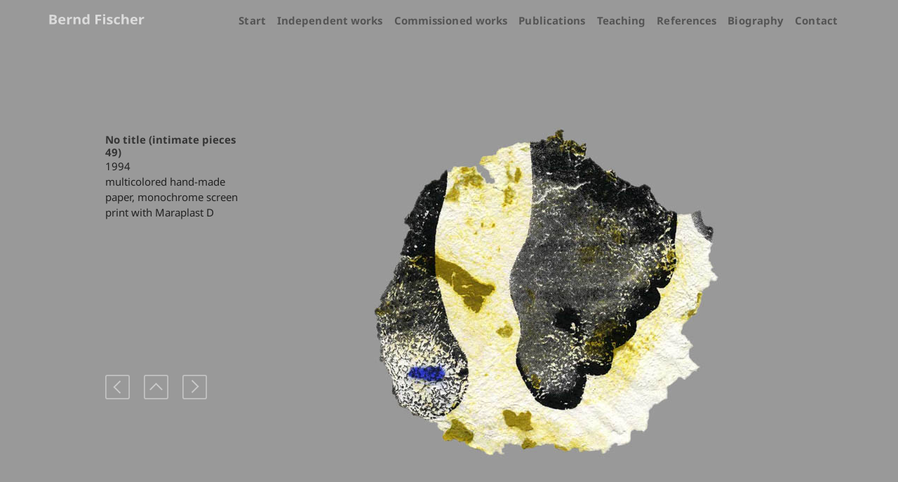

--- FILE ---
content_type: text/html; charset=UTF-8
request_url: https://berndfischer.com/en/no-title-intimate-pieces-49/
body_size: 9454
content:
<!DOCTYPE html>
<html lang="en-GB" class="no-js">
<head>
	<meta charset="UTF-8">
	<link rel="profile" href="http://gmpg.org/xfn/11">
    <meta name="google-site-verification" content="WOhbR7fxIgW2PvlT83413HpWx1p0aeulsyrlYWxbrWU" />
	<!--[if lt IE 9]>
	<script src="https://berndfischer.com/en/wp-content/themes/lapso/js/html5.js"></script>
	<![endif]-->
    <title>No title (intimate pieces 49) - Bernd Fischer EN</title>
    <link rel="apple-touch-icon" sizes="57x57" href="https://berndfischer.com/en/wp-content/themes/lapso/favicons/apple-icon-57x57.png">
    <link rel="apple-touch-icon" sizes="60x60" href="https://berndfischer.com/en/wp-content/themes/lapso/favicons/apple-icon-60x60.png">
    <link rel="apple-touch-icon" sizes="72x72" href="https://berndfischer.com/en/wp-content/themes/lapso/favicons/apple-icon-72x72.png">
    <link rel="apple-touch-icon" sizes="76x76" href="https://berndfischer.com/en/wp-content/themes/lapso/favicons/apple-icon-76x76.png">
    <link rel="apple-touch-icon" sizes="114x114" href="https://berndfischer.com/en/wp-content/themes/lapso/favicons/apple-icon-114x114.png">
    <link rel="apple-touch-icon" sizes="120x120" href="https://berndfischer.com/en/wp-content/themes/lapso/favicons/apple-icon-120x120.png">
    <link rel="apple-touch-icon" sizes="144x144" href="https://berndfischer.com/en/wp-content/themes/lapso/favicons/apple-icon-144x144.png">
    <link rel="apple-touch-icon" sizes="152x152" href="https://berndfischer.com/en/wp-content/themes/lapso/favicons/apple-icon-152x152.png">
    <link rel="apple-touch-icon" sizes="180x180" href="https://berndfischer.com/en/wp-content/themes/lapso/favicons/apple-icon-180x180.png">
    <link rel="icon" type="image/png" sizes="192x192" href="https://berndfischer.com/en/wp-content/themes/lapso/favicons/android-icon-192x192.png">
    <link rel="icon" type="image/png" sizes="32x32" href="https://berndfischer.com/en/wp-content/themes/lapso/favicons/favicon-32x32.png">
    <link rel="icon" type="image/png" sizes="96x96" href="https://berndfischer.com/en/wp-content/themes/lapso/favicons/favicon-96x96.png">
    <link rel="icon" type="image/png" sizes="16x16" href="https://berndfischer.com/en/wp-content/themes/lapso/favicons/favicon-16x16.png">
    <link rel="manifest" href="https://berndfischer.com/en/wp-content/themes/lapso/favicons/manifest.json">
    <meta name="msapplication-TileColor" content="#ffffff">
    <meta name="msapplication-TileImage" content="https://berndfischer.com/en/wp-content/themes/lapso/favicons/ms-icon-144x144.png">
    <meta name="theme-color" content="#ffffff">
    
    <link rel="stylesheet" href="https://berndfischer.com/en/wp-content/themes/lapso-en/style.css" type="text/css" media="all" />
    <meta name="viewport" content="width=device-width, initial-scale=1.0, maximum-scale=1.0, user-scalable=no">
    <!--[if lt IE 8]>
    <link rel="stylesheet" href="https://berndfischer.com/en/wp-content/themes/lapso/css/ie7.css" type="text/css" media="all" />
    <![endif]-->
    <script type='text/javascript'>
        function toggleElementDisplay(id)
          {
              var element = document.getElementById(id);
              var css     = element.style;
              if (css.display == 'block') {
                  css.display = 'none';
                  return;
              }
              css.display = 'block';
          }
        </script>
    <meta name='robots' content='index, follow, max-image-preview:large, max-snippet:-1, max-video-preview:-1' />
	<style>img:is([sizes="auto" i], [sizes^="auto," i]) { contain-intrinsic-size: 3000px 1500px }</style>
	
	<!-- This site is optimized with the Yoast SEO plugin v26.2 - https://yoast.com/wordpress/plugins/seo/ -->
	<link rel="canonical" href="https://berndfischer.com/en/no-title-intimate-pieces-49/" />
	<meta property="og:locale" content="en_GB" />
	<meta property="og:type" content="article" />
	<meta property="og:title" content="No title (intimate pieces 49) - Bernd Fischer EN" />
	<meta property="og:url" content="https://berndfischer.com/en/no-title-intimate-pieces-49/" />
	<meta property="og:site_name" content="Bernd Fischer EN" />
	<meta property="article:published_time" content="2015-08-23T19:20:03+00:00" />
	<meta property="article:modified_time" content="2015-10-20T21:44:34+00:00" />
	<meta property="og:image" content="https://berndfischer.com/en/wp-content/uploads/sites/3/2015/10/Bernd-Fischer-Arbeiten-auf-Papier-Intime-Stuecke.jpg" />
	<meta property="og:image:width" content="574" />
	<meta property="og:image:height" content="555" />
	<meta property="og:image:type" content="image/jpeg" />
	<meta name="author" content="Fischer Kuenstler Admin" />
	<meta name="twitter:card" content="summary_large_image" />
	<meta name="twitter:label1" content="Written by" />
	<meta name="twitter:data1" content="Fischer Kuenstler Admin" />
	<script type="application/ld+json" class="yoast-schema-graph">{"@context":"https://schema.org","@graph":[{"@type":"WebPage","@id":"https://berndfischer.com/en/no-title-intimate-pieces-49/","url":"https://berndfischer.com/en/no-title-intimate-pieces-49/","name":"No title (intimate pieces 49) - Bernd Fischer EN","isPartOf":{"@id":"https://berndfischer.com/en/#website"},"primaryImageOfPage":{"@id":"https://berndfischer.com/en/no-title-intimate-pieces-49/#primaryimage"},"image":{"@id":"https://berndfischer.com/en/no-title-intimate-pieces-49/#primaryimage"},"thumbnailUrl":"https://berndfischer.com/en/wp-content/uploads/sites/3/2015/10/Bernd-Fischer-Arbeiten-auf-Papier-Intime-Stuecke.jpg","datePublished":"2015-08-23T19:20:03+00:00","dateModified":"2015-10-20T21:44:34+00:00","author":{"@id":"https://berndfischer.com/en/#/schema/person/e51ba76db842dc560340604ff48883f6"},"breadcrumb":{"@id":"https://berndfischer.com/en/no-title-intimate-pieces-49/#breadcrumb"},"inLanguage":"en-GB","potentialAction":[{"@type":"ReadAction","target":["https://berndfischer.com/en/no-title-intimate-pieces-49/"]}]},{"@type":"ImageObject","inLanguage":"en-GB","@id":"https://berndfischer.com/en/no-title-intimate-pieces-49/#primaryimage","url":"https://berndfischer.com/en/wp-content/uploads/sites/3/2015/10/Bernd-Fischer-Arbeiten-auf-Papier-Intime-Stuecke.jpg","contentUrl":"https://berndfischer.com/en/wp-content/uploads/sites/3/2015/10/Bernd-Fischer-Arbeiten-auf-Papier-Intime-Stuecke.jpg","width":574,"height":555},{"@type":"BreadcrumbList","@id":"https://berndfischer.com/en/no-title-intimate-pieces-49/#breadcrumb","itemListElement":[{"@type":"ListItem","position":1,"name":"Home","item":"https://berndfischer.com/en/"},{"@type":"ListItem","position":2,"name":"No title (intimate pieces 49)"}]},{"@type":"WebSite","@id":"https://berndfischer.com/en/#website","url":"https://berndfischer.com/en/","name":"Bernd Fischer EN","description":"Painted and printed colour","potentialAction":[{"@type":"SearchAction","target":{"@type":"EntryPoint","urlTemplate":"https://berndfischer.com/en/?s={search_term_string}"},"query-input":{"@type":"PropertyValueSpecification","valueRequired":true,"valueName":"search_term_string"}}],"inLanguage":"en-GB"},{"@type":"Person","@id":"https://berndfischer.com/en/#/schema/person/e51ba76db842dc560340604ff48883f6","name":"Fischer Kuenstler Admin"}]}</script>
	<!-- / Yoast SEO plugin. -->


<script type="text/javascript">
/* <![CDATA[ */
window._wpemojiSettings = {"baseUrl":"https:\/\/s.w.org\/images\/core\/emoji\/16.0.1\/72x72\/","ext":".png","svgUrl":"https:\/\/s.w.org\/images\/core\/emoji\/16.0.1\/svg\/","svgExt":".svg","source":{"concatemoji":"https:\/\/berndfischer.com\/en\/wp-includes\/js\/wp-emoji-release.min.js?ver=6.8.3"}};
/*! This file is auto-generated */
!function(s,n){var o,i,e;function c(e){try{var t={supportTests:e,timestamp:(new Date).valueOf()};sessionStorage.setItem(o,JSON.stringify(t))}catch(e){}}function p(e,t,n){e.clearRect(0,0,e.canvas.width,e.canvas.height),e.fillText(t,0,0);var t=new Uint32Array(e.getImageData(0,0,e.canvas.width,e.canvas.height).data),a=(e.clearRect(0,0,e.canvas.width,e.canvas.height),e.fillText(n,0,0),new Uint32Array(e.getImageData(0,0,e.canvas.width,e.canvas.height).data));return t.every(function(e,t){return e===a[t]})}function u(e,t){e.clearRect(0,0,e.canvas.width,e.canvas.height),e.fillText(t,0,0);for(var n=e.getImageData(16,16,1,1),a=0;a<n.data.length;a++)if(0!==n.data[a])return!1;return!0}function f(e,t,n,a){switch(t){case"flag":return n(e,"\ud83c\udff3\ufe0f\u200d\u26a7\ufe0f","\ud83c\udff3\ufe0f\u200b\u26a7\ufe0f")?!1:!n(e,"\ud83c\udde8\ud83c\uddf6","\ud83c\udde8\u200b\ud83c\uddf6")&&!n(e,"\ud83c\udff4\udb40\udc67\udb40\udc62\udb40\udc65\udb40\udc6e\udb40\udc67\udb40\udc7f","\ud83c\udff4\u200b\udb40\udc67\u200b\udb40\udc62\u200b\udb40\udc65\u200b\udb40\udc6e\u200b\udb40\udc67\u200b\udb40\udc7f");case"emoji":return!a(e,"\ud83e\udedf")}return!1}function g(e,t,n,a){var r="undefined"!=typeof WorkerGlobalScope&&self instanceof WorkerGlobalScope?new OffscreenCanvas(300,150):s.createElement("canvas"),o=r.getContext("2d",{willReadFrequently:!0}),i=(o.textBaseline="top",o.font="600 32px Arial",{});return e.forEach(function(e){i[e]=t(o,e,n,a)}),i}function t(e){var t=s.createElement("script");t.src=e,t.defer=!0,s.head.appendChild(t)}"undefined"!=typeof Promise&&(o="wpEmojiSettingsSupports",i=["flag","emoji"],n.supports={everything:!0,everythingExceptFlag:!0},e=new Promise(function(e){s.addEventListener("DOMContentLoaded",e,{once:!0})}),new Promise(function(t){var n=function(){try{var e=JSON.parse(sessionStorage.getItem(o));if("object"==typeof e&&"number"==typeof e.timestamp&&(new Date).valueOf()<e.timestamp+604800&&"object"==typeof e.supportTests)return e.supportTests}catch(e){}return null}();if(!n){if("undefined"!=typeof Worker&&"undefined"!=typeof OffscreenCanvas&&"undefined"!=typeof URL&&URL.createObjectURL&&"undefined"!=typeof Blob)try{var e="postMessage("+g.toString()+"("+[JSON.stringify(i),f.toString(),p.toString(),u.toString()].join(",")+"));",a=new Blob([e],{type:"text/javascript"}),r=new Worker(URL.createObjectURL(a),{name:"wpTestEmojiSupports"});return void(r.onmessage=function(e){c(n=e.data),r.terminate(),t(n)})}catch(e){}c(n=g(i,f,p,u))}t(n)}).then(function(e){for(var t in e)n.supports[t]=e[t],n.supports.everything=n.supports.everything&&n.supports[t],"flag"!==t&&(n.supports.everythingExceptFlag=n.supports.everythingExceptFlag&&n.supports[t]);n.supports.everythingExceptFlag=n.supports.everythingExceptFlag&&!n.supports.flag,n.DOMReady=!1,n.readyCallback=function(){n.DOMReady=!0}}).then(function(){return e}).then(function(){var e;n.supports.everything||(n.readyCallback(),(e=n.source||{}).concatemoji?t(e.concatemoji):e.wpemoji&&e.twemoji&&(t(e.twemoji),t(e.wpemoji)))}))}((window,document),window._wpemojiSettings);
/* ]]> */
</script>
<style id='wp-emoji-styles-inline-css' type='text/css'>

	img.wp-smiley, img.emoji {
		display: inline !important;
		border: none !important;
		box-shadow: none !important;
		height: 1em !important;
		width: 1em !important;
		margin: 0 0.07em !important;
		vertical-align: -0.1em !important;
		background: none !important;
		padding: 0 !important;
	}
</style>
<link rel='stylesheet' id='wp-block-library-css' href='https://berndfischer.com/en/wp-includes/css/dist/block-library/style.min.css?ver=6.8.3' type='text/css' media='all' />
<style id='classic-theme-styles-inline-css' type='text/css'>
/*! This file is auto-generated */
.wp-block-button__link{color:#fff;background-color:#32373c;border-radius:9999px;box-shadow:none;text-decoration:none;padding:calc(.667em + 2px) calc(1.333em + 2px);font-size:1.125em}.wp-block-file__button{background:#32373c;color:#fff;text-decoration:none}
</style>
<style id='global-styles-inline-css' type='text/css'>
:root{--wp--preset--aspect-ratio--square: 1;--wp--preset--aspect-ratio--4-3: 4/3;--wp--preset--aspect-ratio--3-4: 3/4;--wp--preset--aspect-ratio--3-2: 3/2;--wp--preset--aspect-ratio--2-3: 2/3;--wp--preset--aspect-ratio--16-9: 16/9;--wp--preset--aspect-ratio--9-16: 9/16;--wp--preset--color--black: #000000;--wp--preset--color--cyan-bluish-gray: #abb8c3;--wp--preset--color--white: #ffffff;--wp--preset--color--pale-pink: #f78da7;--wp--preset--color--vivid-red: #cf2e2e;--wp--preset--color--luminous-vivid-orange: #ff6900;--wp--preset--color--luminous-vivid-amber: #fcb900;--wp--preset--color--light-green-cyan: #7bdcb5;--wp--preset--color--vivid-green-cyan: #00d084;--wp--preset--color--pale-cyan-blue: #8ed1fc;--wp--preset--color--vivid-cyan-blue: #0693e3;--wp--preset--color--vivid-purple: #9b51e0;--wp--preset--gradient--vivid-cyan-blue-to-vivid-purple: linear-gradient(135deg,rgba(6,147,227,1) 0%,rgb(155,81,224) 100%);--wp--preset--gradient--light-green-cyan-to-vivid-green-cyan: linear-gradient(135deg,rgb(122,220,180) 0%,rgb(0,208,130) 100%);--wp--preset--gradient--luminous-vivid-amber-to-luminous-vivid-orange: linear-gradient(135deg,rgba(252,185,0,1) 0%,rgba(255,105,0,1) 100%);--wp--preset--gradient--luminous-vivid-orange-to-vivid-red: linear-gradient(135deg,rgba(255,105,0,1) 0%,rgb(207,46,46) 100%);--wp--preset--gradient--very-light-gray-to-cyan-bluish-gray: linear-gradient(135deg,rgb(238,238,238) 0%,rgb(169,184,195) 100%);--wp--preset--gradient--cool-to-warm-spectrum: linear-gradient(135deg,rgb(74,234,220) 0%,rgb(151,120,209) 20%,rgb(207,42,186) 40%,rgb(238,44,130) 60%,rgb(251,105,98) 80%,rgb(254,248,76) 100%);--wp--preset--gradient--blush-light-purple: linear-gradient(135deg,rgb(255,206,236) 0%,rgb(152,150,240) 100%);--wp--preset--gradient--blush-bordeaux: linear-gradient(135deg,rgb(254,205,165) 0%,rgb(254,45,45) 50%,rgb(107,0,62) 100%);--wp--preset--gradient--luminous-dusk: linear-gradient(135deg,rgb(255,203,112) 0%,rgb(199,81,192) 50%,rgb(65,88,208) 100%);--wp--preset--gradient--pale-ocean: linear-gradient(135deg,rgb(255,245,203) 0%,rgb(182,227,212) 50%,rgb(51,167,181) 100%);--wp--preset--gradient--electric-grass: linear-gradient(135deg,rgb(202,248,128) 0%,rgb(113,206,126) 100%);--wp--preset--gradient--midnight: linear-gradient(135deg,rgb(2,3,129) 0%,rgb(40,116,252) 100%);--wp--preset--font-size--small: 13px;--wp--preset--font-size--medium: 20px;--wp--preset--font-size--large: 36px;--wp--preset--font-size--x-large: 42px;--wp--preset--spacing--20: 0.44rem;--wp--preset--spacing--30: 0.67rem;--wp--preset--spacing--40: 1rem;--wp--preset--spacing--50: 1.5rem;--wp--preset--spacing--60: 2.25rem;--wp--preset--spacing--70: 3.38rem;--wp--preset--spacing--80: 5.06rem;--wp--preset--shadow--natural: 6px 6px 9px rgba(0, 0, 0, 0.2);--wp--preset--shadow--deep: 12px 12px 50px rgba(0, 0, 0, 0.4);--wp--preset--shadow--sharp: 6px 6px 0px rgba(0, 0, 0, 0.2);--wp--preset--shadow--outlined: 6px 6px 0px -3px rgba(255, 255, 255, 1), 6px 6px rgba(0, 0, 0, 1);--wp--preset--shadow--crisp: 6px 6px 0px rgba(0, 0, 0, 1);}:where(.is-layout-flex){gap: 0.5em;}:where(.is-layout-grid){gap: 0.5em;}body .is-layout-flex{display: flex;}.is-layout-flex{flex-wrap: wrap;align-items: center;}.is-layout-flex > :is(*, div){margin: 0;}body .is-layout-grid{display: grid;}.is-layout-grid > :is(*, div){margin: 0;}:where(.wp-block-columns.is-layout-flex){gap: 2em;}:where(.wp-block-columns.is-layout-grid){gap: 2em;}:where(.wp-block-post-template.is-layout-flex){gap: 1.25em;}:where(.wp-block-post-template.is-layout-grid){gap: 1.25em;}.has-black-color{color: var(--wp--preset--color--black) !important;}.has-cyan-bluish-gray-color{color: var(--wp--preset--color--cyan-bluish-gray) !important;}.has-white-color{color: var(--wp--preset--color--white) !important;}.has-pale-pink-color{color: var(--wp--preset--color--pale-pink) !important;}.has-vivid-red-color{color: var(--wp--preset--color--vivid-red) !important;}.has-luminous-vivid-orange-color{color: var(--wp--preset--color--luminous-vivid-orange) !important;}.has-luminous-vivid-amber-color{color: var(--wp--preset--color--luminous-vivid-amber) !important;}.has-light-green-cyan-color{color: var(--wp--preset--color--light-green-cyan) !important;}.has-vivid-green-cyan-color{color: var(--wp--preset--color--vivid-green-cyan) !important;}.has-pale-cyan-blue-color{color: var(--wp--preset--color--pale-cyan-blue) !important;}.has-vivid-cyan-blue-color{color: var(--wp--preset--color--vivid-cyan-blue) !important;}.has-vivid-purple-color{color: var(--wp--preset--color--vivid-purple) !important;}.has-black-background-color{background-color: var(--wp--preset--color--black) !important;}.has-cyan-bluish-gray-background-color{background-color: var(--wp--preset--color--cyan-bluish-gray) !important;}.has-white-background-color{background-color: var(--wp--preset--color--white) !important;}.has-pale-pink-background-color{background-color: var(--wp--preset--color--pale-pink) !important;}.has-vivid-red-background-color{background-color: var(--wp--preset--color--vivid-red) !important;}.has-luminous-vivid-orange-background-color{background-color: var(--wp--preset--color--luminous-vivid-orange) !important;}.has-luminous-vivid-amber-background-color{background-color: var(--wp--preset--color--luminous-vivid-amber) !important;}.has-light-green-cyan-background-color{background-color: var(--wp--preset--color--light-green-cyan) !important;}.has-vivid-green-cyan-background-color{background-color: var(--wp--preset--color--vivid-green-cyan) !important;}.has-pale-cyan-blue-background-color{background-color: var(--wp--preset--color--pale-cyan-blue) !important;}.has-vivid-cyan-blue-background-color{background-color: var(--wp--preset--color--vivid-cyan-blue) !important;}.has-vivid-purple-background-color{background-color: var(--wp--preset--color--vivid-purple) !important;}.has-black-border-color{border-color: var(--wp--preset--color--black) !important;}.has-cyan-bluish-gray-border-color{border-color: var(--wp--preset--color--cyan-bluish-gray) !important;}.has-white-border-color{border-color: var(--wp--preset--color--white) !important;}.has-pale-pink-border-color{border-color: var(--wp--preset--color--pale-pink) !important;}.has-vivid-red-border-color{border-color: var(--wp--preset--color--vivid-red) !important;}.has-luminous-vivid-orange-border-color{border-color: var(--wp--preset--color--luminous-vivid-orange) !important;}.has-luminous-vivid-amber-border-color{border-color: var(--wp--preset--color--luminous-vivid-amber) !important;}.has-light-green-cyan-border-color{border-color: var(--wp--preset--color--light-green-cyan) !important;}.has-vivid-green-cyan-border-color{border-color: var(--wp--preset--color--vivid-green-cyan) !important;}.has-pale-cyan-blue-border-color{border-color: var(--wp--preset--color--pale-cyan-blue) !important;}.has-vivid-cyan-blue-border-color{border-color: var(--wp--preset--color--vivid-cyan-blue) !important;}.has-vivid-purple-border-color{border-color: var(--wp--preset--color--vivid-purple) !important;}.has-vivid-cyan-blue-to-vivid-purple-gradient-background{background: var(--wp--preset--gradient--vivid-cyan-blue-to-vivid-purple) !important;}.has-light-green-cyan-to-vivid-green-cyan-gradient-background{background: var(--wp--preset--gradient--light-green-cyan-to-vivid-green-cyan) !important;}.has-luminous-vivid-amber-to-luminous-vivid-orange-gradient-background{background: var(--wp--preset--gradient--luminous-vivid-amber-to-luminous-vivid-orange) !important;}.has-luminous-vivid-orange-to-vivid-red-gradient-background{background: var(--wp--preset--gradient--luminous-vivid-orange-to-vivid-red) !important;}.has-very-light-gray-to-cyan-bluish-gray-gradient-background{background: var(--wp--preset--gradient--very-light-gray-to-cyan-bluish-gray) !important;}.has-cool-to-warm-spectrum-gradient-background{background: var(--wp--preset--gradient--cool-to-warm-spectrum) !important;}.has-blush-light-purple-gradient-background{background: var(--wp--preset--gradient--blush-light-purple) !important;}.has-blush-bordeaux-gradient-background{background: var(--wp--preset--gradient--blush-bordeaux) !important;}.has-luminous-dusk-gradient-background{background: var(--wp--preset--gradient--luminous-dusk) !important;}.has-pale-ocean-gradient-background{background: var(--wp--preset--gradient--pale-ocean) !important;}.has-electric-grass-gradient-background{background: var(--wp--preset--gradient--electric-grass) !important;}.has-midnight-gradient-background{background: var(--wp--preset--gradient--midnight) !important;}.has-small-font-size{font-size: var(--wp--preset--font-size--small) !important;}.has-medium-font-size{font-size: var(--wp--preset--font-size--medium) !important;}.has-large-font-size{font-size: var(--wp--preset--font-size--large) !important;}.has-x-large-font-size{font-size: var(--wp--preset--font-size--x-large) !important;}
:where(.wp-block-post-template.is-layout-flex){gap: 1.25em;}:where(.wp-block-post-template.is-layout-grid){gap: 1.25em;}
:where(.wp-block-columns.is-layout-flex){gap: 2em;}:where(.wp-block-columns.is-layout-grid){gap: 2em;}
:root :where(.wp-block-pullquote){font-size: 1.5em;line-height: 1.6;}
</style>
<link rel='stylesheet' id='contact-form-7-css' href='https://berndfischer.com/en/wp-content/plugins/contact-form-7/includes/css/styles.css?ver=6.1.3' type='text/css' media='all' />
<link rel='stylesheet' id='fontawesome-css' href='https://berndfischer.com/en/wp-content/plugins/olevmedia-shortcodes/assets/css/font-awesome.min.css?ver=6.8.3' type='text/css' media='all' />
<link rel='stylesheet' id='omsc-shortcodes-css' href='https://berndfischer.com/en/wp-content/plugins/olevmedia-shortcodes/assets/css/shortcodes.css?ver=6.8.3' type='text/css' media='all' />
<link rel='stylesheet' id='omsc-shortcodes-tablet-css' href='https://berndfischer.com/en/wp-content/plugins/olevmedia-shortcodes/assets/css/shortcodes-tablet.css?ver=6.8.3' type='text/css' media='screen and (min-width: 768px) and (max-width: 959px)' />
<link rel='stylesheet' id='omsc-shortcodes-mobile-css' href='https://berndfischer.com/en/wp-content/plugins/olevmedia-shortcodes/assets/css/shortcodes-mobile.css?ver=6.8.3' type='text/css' media='screen and (max-width: 767px)' />
<link rel='stylesheet' id='wf_magnific_popup_styles-css' href='https://berndfischer.com/en/wp-content/plugins/wf-magnific-lightbox/css/magnific-popup.css?ver=6.8.3' type='text/css' media='all' />
<link rel='stylesheet' id='wfml_custom-css' href='https://berndfischer.com/en/wp-content/plugins/wf-magnific-lightbox/css/wfml-custom.css?ver=6.8.3' type='text/css' media='all' />
<script type="text/javascript" src="https://berndfischer.com/en/wp-includes/js/jquery/jquery.min.js?ver=3.7.1" id="jquery-core-js"></script>
<script type="text/javascript" src="https://berndfischer.com/en/wp-includes/js/jquery/jquery-migrate.min.js?ver=3.4.1" id="jquery-migrate-js"></script>
<link rel="https://api.w.org/" href="https://berndfischer.com/en/wp-json/" /><link rel="alternate" title="JSON" type="application/json" href="https://berndfischer.com/en/wp-json/wp/v2/posts/4036" /><link rel='shortlink' href='https://berndfischer.com/en/?p=4036' />
<link rel="alternate" title="oEmbed (JSON)" type="application/json+oembed" href="https://berndfischer.com/en/wp-json/oembed/1.0/embed?url=https%3A%2F%2Fberndfischer.com%2Fen%2Fno-title-intimate-pieces-49%2F" />
<link rel="alternate" title="oEmbed (XML)" type="text/xml+oembed" href="https://berndfischer.com/en/wp-json/oembed/1.0/embed?url=https%3A%2F%2Fberndfischer.com%2Fen%2Fno-title-intimate-pieces-49%2F&#038;format=xml" />
</head>

<body id="top" class="wp-singular post-template-default single single-post postid-4036 single-format-standard wp-theme-lapso wp-child-theme-lapso-en">
    <div id="page" class="hfeed site">
  
        <div id="header">
            <div id="header-content">
                <header id="masthead" class="site-header" role="banner">
                    
                    <nav id="topnavi" class="menu-topnavi" role="navigation">
                            <div class="menu-topnavi-container"><ul id="menu-topnavi" class="menu"><li id="menu-item-105" class="menu-item menu-item-type-post_type menu-item-object-page menu-item-home menu-item-105"><a href="https://berndfischer.com/en/">Start</a></li>
<li id="menu-item-106" class="menu-item menu-item-type-post_type menu-item-object-page menu-item-has-children menu-item-106"><a href="https://berndfischer.com/en/independent-works/">Independent works</a>
<ul class="sub-menu">
	<li id="menu-item-114" class="menu-item menu-item-type-post_type menu-item-object-page menu-item-114"><a href="https://berndfischer.com/en/independent-works/people-18-portraits/">People, 18 Portraits</a></li>
	<li id="menu-item-108" class="menu-item menu-item-type-post_type menu-item-object-page menu-item-108"><a href="https://berndfischer.com/en/independent-works/panel-pictures/">Panel Pictures</a></li>
	<li id="menu-item-109" class="menu-item menu-item-type-post_type menu-item-object-page menu-item-109"><a href="https://berndfischer.com/en/independent-works/works-on-paper/">Works on Paper</a></li>
	<li id="menu-item-110" class="menu-item menu-item-type-post_type menu-item-object-page menu-item-110"><a href="https://berndfischer.com/en/independent-works/glass-painting/">Glass Painting</a></li>
	<li id="menu-item-112" class="menu-item menu-item-type-post_type menu-item-object-page menu-item-112"><a href="https://berndfischer.com/en/independent-works/photography/">Photography</a></li>
	<li id="menu-item-113" class="menu-item menu-item-type-post_type menu-item-object-page menu-item-113"><a href="https://berndfischer.com/en/independent-works/snapfilms/">Snapfilms</a></li>
	<li id="menu-item-111" class="menu-item menu-item-type-post_type menu-item-object-page menu-item-111"><a href="https://berndfischer.com/en/independent-works/editions/">Editions</a></li>
</ul>
</li>
<li id="menu-item-115" class="menu-item menu-item-type-post_type menu-item-object-page menu-item-has-children menu-item-115"><a href="https://berndfischer.com/en/commissioned-works/">Commissioned works</a>
<ul class="sub-menu">
	<li id="menu-item-116" class="menu-item menu-item-type-post_type menu-item-object-page menu-item-116"><a href="https://berndfischer.com/en/commissioned-works/artworks-to-award-outstanding-achievement/">Artworks to award outstanding achievement</a></li>
	<li id="menu-item-118" class="menu-item menu-item-type-post_type menu-item-object-page menu-item-118"><a href="https://berndfischer.com/en/commissioned-works/architecture-related-works/">Architecture-related works</a></li>
	<li id="menu-item-117" class="menu-item menu-item-type-post_type menu-item-object-page menu-item-117"><a href="https://berndfischer.com/en/commissioned-works/sacral-interior-design-and-objects/">Sacral interior design and objects</a></li>
	<li id="menu-item-119" class="menu-item menu-item-type-post_type menu-item-object-page menu-item-119"><a href="https://berndfischer.com/en/commissioned-works/commemorative-plaques/">Commemorative plaques</a></li>
	<li id="menu-item-120" class="menu-item menu-item-type-post_type menu-item-object-page menu-item-120"><a href="https://berndfischer.com/en/commissioned-works/portraits/">Portraits</a></li>
</ul>
</li>
<li id="menu-item-5312" class="menu-item menu-item-type-post_type menu-item-object-page menu-item-has-children menu-item-5312"><a href="https://berndfischer.com/en/publications/">Publications</a>
<ul class="sub-menu">
	<li id="menu-item-5320" class="menu-item menu-item-type-post_type menu-item-object-page menu-item-5320"><a href="https://berndfischer.com/en/publications/kalusho-tsororo-and-me/">Kalusho, Tsororo and me</a></li>
	<li id="menu-item-5319" class="menu-item menu-item-type-post_type menu-item-object-page menu-item-5319"><a href="https://berndfischer.com/en/publications/im-bestand/">Im Bestand</a></li>
	<li id="menu-item-5318" class="menu-item menu-item-type-post_type menu-item-object-page menu-item-5318"><a href="https://berndfischer.com/en/publications/people/">People</a></li>
	<li id="menu-item-5317" class="menu-item menu-item-type-post_type menu-item-object-page menu-item-5317"><a href="https://berndfischer.com/en/publications/stories-without-words/">Stories without words</a></li>
	<li id="menu-item-5316" class="menu-item menu-item-type-post_type menu-item-object-page menu-item-5316"><a href="https://berndfischer.com/en/publications/differentiated-touches/">Differentiated touches</a></li>
	<li id="menu-item-5315" class="menu-item menu-item-type-post_type menu-item-object-page menu-item-5315"><a href="https://berndfischer.com/en/publications/asynchronous-movements/">Asynchronous movements</a></li>
	<li id="menu-item-5314" class="menu-item menu-item-type-post_type menu-item-object-page menu-item-5314"><a href="https://berndfischer.com/en/publications/the-flying-robert/">The flying Robert</a></li>
	<li id="menu-item-5313" class="menu-item menu-item-type-post_type menu-item-object-page menu-item-5313"><a href="https://berndfischer.com/en/publications/6-images/">6 images</a></li>
	<li id="menu-item-5321" class="menu-item menu-item-type-custom menu-item-object-custom menu-item-5321"><a href="https://berndfischer.com/en/publications/">Publications about Bernd Fischer</a></li>
</ul>
</li>
<li id="menu-item-121" class="menu-item menu-item-type-post_type menu-item-object-page menu-item-has-children menu-item-121"><a href="https://berndfischer.com/en/teaching/">Teaching</a>
<ul class="sub-menu">
	<li id="menu-item-236" class="menu-item menu-item-type-post_type menu-item-object-page menu-item-236"><a href="https://berndfischer.com/en/teaching/art-academy/">Art Academy</a></li>
	<li id="menu-item-5389" class="menu-item menu-item-type-post_type menu-item-object-page menu-item-5389"><a href="https://berndfischer.com/en/teaching/albert-schweitzer-school/">General-education schools</a></li>
	<li id="menu-item-237" class="menu-item menu-item-type-post_type menu-item-object-page menu-item-237"><a href="https://berndfischer.com/en/teaching/business/">Business</a></li>
</ul>
</li>
<li id="menu-item-3803" class="menu-item menu-item-type-custom menu-item-object-custom menu-item-has-children menu-item-3803"><a href="https://berndfischer.com/en/references">References</a>
<ul class="sub-menu">
	<li id="menu-item-125" class="menu-item menu-item-type-post_type menu-item-object-page menu-item-125"><a href="https://berndfischer.com/en/references/works-can-be-found-in-the-possession-of/">Works can be found in</a></li>
	<li id="menu-item-124" class="menu-item menu-item-type-post_type menu-item-object-page menu-item-124"><a href="https://berndfischer.com/en/references/exhibitions/">Exhibitions</a></li>
	<li id="menu-item-126" class="menu-item menu-item-type-post_type menu-item-object-page menu-item-126"><a href="https://berndfischer.com/en/references/design-jobs/">Design jobs</a></li>
	<li id="menu-item-127" class="menu-item menu-item-type-post_type menu-item-object-page menu-item-127"><a href="https://berndfischer.com/en/references/texts/">Texts</a></li>
	<li id="menu-item-128" class="menu-item menu-item-type-post_type menu-item-object-page menu-item-128"><a href="https://berndfischer.com/en/?page_id=59">Publications about Bernd Fischer</a></li>
</ul>
</li>
<li id="menu-item-3802" class="menu-item menu-item-type-custom menu-item-object-custom menu-item-has-children menu-item-3802"><a href="https://berndfischer.com/en/biography">Biography</a>
<ul class="sub-menu">
	<li id="menu-item-123" class="menu-item menu-item-type-post_type menu-item-object-page menu-item-123"><a href="https://berndfischer.com/en/biography/vita/">Vita</a></li>
	<li id="menu-item-129" class="menu-item menu-item-type-post_type menu-item-object-page menu-item-129"><a href="https://berndfischer.com/en/biography/acknowledgment/">Acknowledgment</a></li>
</ul>
</li>
<li id="menu-item-130" class="menu-item menu-item-type-post_type menu-item-object-page menu-item-130"><a href="https://berndfischer.com/en/contact/">Contact</a></li>
</ul></div>                            </nav>     
                            
                            <nav id="nav-mobile" role="navigation">
                            <a href="#" id="nav-mobile-top" onclick="toggleElementDisplay('menu-mobile');"></a>
                                <div id="menu-mobile" style="display: none;">
                                <div class="menu-topnavi-container"><ul id="menu-topnavi-1" class="menu"><li class="menu-item menu-item-type-post_type menu-item-object-page menu-item-home menu-item-105"><a href="https://berndfischer.com/en/">Start</a></li>
<li class="menu-item menu-item-type-post_type menu-item-object-page menu-item-has-children menu-item-106"><a href="https://berndfischer.com/en/independent-works/">Independent works</a>
<ul class="sub-menu">
	<li class="menu-item menu-item-type-post_type menu-item-object-page menu-item-114"><a href="https://berndfischer.com/en/independent-works/people-18-portraits/">People, 18 Portraits</a></li>
	<li class="menu-item menu-item-type-post_type menu-item-object-page menu-item-108"><a href="https://berndfischer.com/en/independent-works/panel-pictures/">Panel Pictures</a></li>
	<li class="menu-item menu-item-type-post_type menu-item-object-page menu-item-109"><a href="https://berndfischer.com/en/independent-works/works-on-paper/">Works on Paper</a></li>
	<li class="menu-item menu-item-type-post_type menu-item-object-page menu-item-110"><a href="https://berndfischer.com/en/independent-works/glass-painting/">Glass Painting</a></li>
	<li class="menu-item menu-item-type-post_type menu-item-object-page menu-item-112"><a href="https://berndfischer.com/en/independent-works/photography/">Photography</a></li>
	<li class="menu-item menu-item-type-post_type menu-item-object-page menu-item-113"><a href="https://berndfischer.com/en/independent-works/snapfilms/">Snapfilms</a></li>
	<li class="menu-item menu-item-type-post_type menu-item-object-page menu-item-111"><a href="https://berndfischer.com/en/independent-works/editions/">Editions</a></li>
</ul>
</li>
<li class="menu-item menu-item-type-post_type menu-item-object-page menu-item-has-children menu-item-115"><a href="https://berndfischer.com/en/commissioned-works/">Commissioned works</a>
<ul class="sub-menu">
	<li class="menu-item menu-item-type-post_type menu-item-object-page menu-item-116"><a href="https://berndfischer.com/en/commissioned-works/artworks-to-award-outstanding-achievement/">Artworks to award outstanding achievement</a></li>
	<li class="menu-item menu-item-type-post_type menu-item-object-page menu-item-118"><a href="https://berndfischer.com/en/commissioned-works/architecture-related-works/">Architecture-related works</a></li>
	<li class="menu-item menu-item-type-post_type menu-item-object-page menu-item-117"><a href="https://berndfischer.com/en/commissioned-works/sacral-interior-design-and-objects/">Sacral interior design and objects</a></li>
	<li class="menu-item menu-item-type-post_type menu-item-object-page menu-item-119"><a href="https://berndfischer.com/en/commissioned-works/commemorative-plaques/">Commemorative plaques</a></li>
	<li class="menu-item menu-item-type-post_type menu-item-object-page menu-item-120"><a href="https://berndfischer.com/en/commissioned-works/portraits/">Portraits</a></li>
</ul>
</li>
<li class="menu-item menu-item-type-post_type menu-item-object-page menu-item-has-children menu-item-5312"><a href="https://berndfischer.com/en/publications/">Publications</a>
<ul class="sub-menu">
	<li class="menu-item menu-item-type-post_type menu-item-object-page menu-item-5320"><a href="https://berndfischer.com/en/publications/kalusho-tsororo-and-me/">Kalusho, Tsororo and me</a></li>
	<li class="menu-item menu-item-type-post_type menu-item-object-page menu-item-5319"><a href="https://berndfischer.com/en/publications/im-bestand/">Im Bestand</a></li>
	<li class="menu-item menu-item-type-post_type menu-item-object-page menu-item-5318"><a href="https://berndfischer.com/en/publications/people/">People</a></li>
	<li class="menu-item menu-item-type-post_type menu-item-object-page menu-item-5317"><a href="https://berndfischer.com/en/publications/stories-without-words/">Stories without words</a></li>
	<li class="menu-item menu-item-type-post_type menu-item-object-page menu-item-5316"><a href="https://berndfischer.com/en/publications/differentiated-touches/">Differentiated touches</a></li>
	<li class="menu-item menu-item-type-post_type menu-item-object-page menu-item-5315"><a href="https://berndfischer.com/en/publications/asynchronous-movements/">Asynchronous movements</a></li>
	<li class="menu-item menu-item-type-post_type menu-item-object-page menu-item-5314"><a href="https://berndfischer.com/en/publications/the-flying-robert/">The flying Robert</a></li>
	<li class="menu-item menu-item-type-post_type menu-item-object-page menu-item-5313"><a href="https://berndfischer.com/en/publications/6-images/">6 images</a></li>
	<li class="menu-item menu-item-type-custom menu-item-object-custom menu-item-5321"><a href="https://berndfischer.com/en/publications/">Publications about Bernd Fischer</a></li>
</ul>
</li>
<li class="menu-item menu-item-type-post_type menu-item-object-page menu-item-has-children menu-item-121"><a href="https://berndfischer.com/en/teaching/">Teaching</a>
<ul class="sub-menu">
	<li class="menu-item menu-item-type-post_type menu-item-object-page menu-item-236"><a href="https://berndfischer.com/en/teaching/art-academy/">Art Academy</a></li>
	<li class="menu-item menu-item-type-post_type menu-item-object-page menu-item-5389"><a href="https://berndfischer.com/en/teaching/albert-schweitzer-school/">General-education schools</a></li>
	<li class="menu-item menu-item-type-post_type menu-item-object-page menu-item-237"><a href="https://berndfischer.com/en/teaching/business/">Business</a></li>
</ul>
</li>
<li class="menu-item menu-item-type-custom menu-item-object-custom menu-item-has-children menu-item-3803"><a href="https://berndfischer.com/en/references">References</a>
<ul class="sub-menu">
	<li class="menu-item menu-item-type-post_type menu-item-object-page menu-item-125"><a href="https://berndfischer.com/en/references/works-can-be-found-in-the-possession-of/">Works can be found in</a></li>
	<li class="menu-item menu-item-type-post_type menu-item-object-page menu-item-124"><a href="https://berndfischer.com/en/references/exhibitions/">Exhibitions</a></li>
	<li class="menu-item menu-item-type-post_type menu-item-object-page menu-item-126"><a href="https://berndfischer.com/en/references/design-jobs/">Design jobs</a></li>
	<li class="menu-item menu-item-type-post_type menu-item-object-page menu-item-127"><a href="https://berndfischer.com/en/references/texts/">Texts</a></li>
	<li class="menu-item menu-item-type-post_type menu-item-object-page menu-item-128"><a href="https://berndfischer.com/en/?page_id=59">Publications about Bernd Fischer</a></li>
</ul>
</li>
<li class="menu-item menu-item-type-custom menu-item-object-custom menu-item-has-children menu-item-3802"><a href="https://berndfischer.com/en/biography">Biography</a>
<ul class="sub-menu">
	<li class="menu-item menu-item-type-post_type menu-item-object-page menu-item-123"><a href="https://berndfischer.com/en/biography/vita/">Vita</a></li>
	<li class="menu-item menu-item-type-post_type menu-item-object-page menu-item-129"><a href="https://berndfischer.com/en/biography/acknowledgment/">Acknowledgment</a></li>
</ul>
</li>
<li class="menu-item menu-item-type-post_type menu-item-object-page menu-item-130"><a href="https://berndfischer.com/en/contact/">Contact</a></li>
</ul></div>                                </div>
                            </nav> 
                     <div class="site-branding">
				        <a class="logo" href="/en/" ><img src="/wp-content/themes/lapso/images/berndfischer.svg" width="179" height="24" alt="Bernd Fischer"></a>                    </div>
     
                                    </header>
            </div>
        </div>
    
        <div id="content" class="site-content">
    <div class="space-20"></div>
	<div id="primary" class="content-area">
		<main id="main" class="site-main" role="main">
    		
			                <div id="bild" class="right">
                    <article id="post-4036" class="post-4036 post type-post status-publish format-standard has-post-thumbnail hentry category-papier-intime-stuecke">
                        
                        <div class="navi-left"><a href="https://berndfischer.com/en/like-colored-fish-in-an-aquarium-intimate-pieces-68/" rel="next"><img src="/wp-content/themes/lapso/images/navi.png" /></a></div>
                        <div class="navi-right"><a href="https://berndfischer.com/en/interplay-intimate-pieces-114/" rel="prev"><img src="/wp-content/themes/lapso/images/navi.png" /></a></div>
                        
                        <p><img fetchpriority="high" decoding="async" class="aligncenter size-full wp-image-4039" src="https://berndfischer.com/wp-content/uploads/2015/10/Bernd-Fischer-Arbeiten-auf-Papier-Intime-Stuecke.jpg" alt="Bernd Fischer Intime Stücke (49)" width="574" height="555" srcset="https://berndfischer.com/en/wp-content/uploads/sites/3/2015/10/Bernd-Fischer-Arbeiten-auf-Papier-Intime-Stuecke.jpg 574w, https://berndfischer.com/en/wp-content/uploads/sites/3/2015/10/Bernd-Fischer-Arbeiten-auf-Papier-Intime-Stuecke-335x324.jpg 335w" sizes="(max-width: 574px) 100vw, 574px" /></p>
                        
                    </article>
                
                </div>   
        		<div id="bildbeschreibung" class="left"> 
	                <header class="entry-header"><h1 class="entry-title">No title (intimate pieces 49)</h1></header>
					<p class="left">1994</br>
multicolored hand-made paper,
monochrome screen print with
Maraplast D </br></p>
                    <p class="left"></p>
                        
                        <div class="pagination">

                            <span class="navi-rw"><a href="https://berndfischer.com/en/like-colored-fish-in-an-aquarium-intimate-pieces-68/" rel="next"><img src="/wp-content/themes/lapso/images/navi-button-rw.png" /></a></span>
                        <div class="navi-back">          
                                                            <a href="/en/independent-works/works-on-paper/printed-and-painted-motifs-1990-to-2003/"><img src="/wp-content/themes/lapso/images/navi-button-up.png" /></a>
							
							                        </div>                                                    
                            <span class="navi-ff"><a href="https://berndfischer.com/en/interplay-intimate-pieces-114/" rel="prev"><img src="/wp-content/themes/lapso/images/navi-button-ff.png" /></a></span>
                        </div>
					</div>
                    
				                

                    
			        
        </main><!-- .site-main -->
	</div><!-- .content-area -->

	</div><!-- .site-content -->

	<footer id="footer" class="site-footer" role="contentinfo">
        
        <div id="footer-content">
            <div class="footer-left">
            <p><strong style="color:#CCC">Bernd Fischer</strong></p>            
            <p>Heusenstammer Weg 37<br />
            D-63071 Offenbach  am Main                                  
            <p>Phone: +49 (0) 69 49 18 99<br />
              Fax: +49 (0) 69 - 43 00 77 14</p>
                          
              <div class="menu-footernavi-container">
                    <div class="menu-footernavi3-container"><ul id="menu-footernavi3" class="menu"><li id="menu-item-195" class="menu-item menu-item-type-post_type menu-item-object-page menu-item-has-children menu-item-195"><a href="https://berndfischer.com/en/contact/">Contact</a>
<ul class="sub-menu">
	<li id="menu-item-1157" class="menu-item menu-item-type-post_type menu-item-object-page menu-item-1157"><a href="https://berndfischer.com/en/imprint/">Imprint</a></li>
	<li id="menu-item-5099" class="menu-item menu-item-type-post_type menu-item-object-page menu-item-5099"><a href="https://berndfischer.com/en/data-privacy-policy/">Data privacy policy</a></li>
	<li id="menu-item-203" class="menu-item menu-item-type-custom menu-item-object-custom menu-item-203"><a href="https://berndfischer.com/">deutsche Version</a></li>
	<li id="menu-item-5083" class="menu-item menu-item-type-post_type menu-item-object-page menu-item-5083"><a href="https://berndfischer.com/en/last-changes/">Last changes</a></li>
</ul>
</li>
</ul></div>              </div>
                <p>&nbsp;</p>
               <div class="search"><p>
                    <form method="get" id="searchform" action="https://berndfischer.com/en/">
    <input class="searchfield" type="text" value="Suchen ..." onfocus="if(this.value==this.defaultValue)this.value='';" onblur="if(this.value=='')this.value=this.defaultValue;" name="s" id="s" />
    <input type="submit" id="searchsubmit" value="Finden" />
</form>
              </div>
              
          	</div>
            
            <div class="footer-center">
                <div class="menu-footernavi-container">
                <div class="menu-footernavi1-container"><ul id="menu-footernavi1" class="menu"><li id="menu-item-163" class="menu-item menu-item-type-post_type menu-item-object-page menu-item-has-children menu-item-163"><a href="https://berndfischer.com/en/independent-works/">Independent works</a>
<ul class="sub-menu">
	<li id="menu-item-164" class="menu-item menu-item-type-post_type menu-item-object-page menu-item-164"><a href="https://berndfischer.com/en/independent-works/people-18-portraits/">People, 18 Portraits</a></li>
	<li id="menu-item-165" class="menu-item menu-item-type-post_type menu-item-object-page menu-item-165"><a href="https://berndfischer.com/en/independent-works/panel-pictures/">Panel Pictures</a></li>
	<li id="menu-item-166" class="menu-item menu-item-type-post_type menu-item-object-page menu-item-166"><a href="https://berndfischer.com/en/independent-works/works-on-paper/">Works on Paper</a></li>
	<li id="menu-item-167" class="menu-item menu-item-type-post_type menu-item-object-page menu-item-167"><a href="https://berndfischer.com/en/independent-works/glass-painting/">Glass Painting</a></li>
	<li id="menu-item-169" class="menu-item menu-item-type-post_type menu-item-object-page menu-item-169"><a href="https://berndfischer.com/en/independent-works/photography/">Photography</a></li>
	<li id="menu-item-170" class="menu-item menu-item-type-post_type menu-item-object-page menu-item-170"><a href="https://berndfischer.com/en/independent-works/snapfilms/">Snapfilms</a></li>
	<li id="menu-item-168" class="menu-item menu-item-type-post_type menu-item-object-page menu-item-168"><a href="https://berndfischer.com/en/independent-works/editions/">Editions</a></li>
</ul>
</li>
<li id="menu-item-171" class="menu-item menu-item-type-post_type menu-item-object-page menu-item-has-children menu-item-171"><a href="https://berndfischer.com/en/commissioned-works/">Commissioned works</a>
<ul class="sub-menu">
	<li id="menu-item-172" class="menu-item menu-item-type-post_type menu-item-object-page menu-item-172"><a href="https://berndfischer.com/en/commissioned-works/artworks-to-award-outstanding-achievement/">Artworks to award outstanding achievement</a></li>
	<li id="menu-item-174" class="menu-item menu-item-type-post_type menu-item-object-page menu-item-174"><a href="https://berndfischer.com/en/commissioned-works/architecture-related-works/">Architecture-related works</a></li>
	<li id="menu-item-173" class="menu-item menu-item-type-post_type menu-item-object-page menu-item-173"><a href="https://berndfischer.com/en/commissioned-works/sacral-interior-design-and-objects/">Sacral interior design and objects</a></li>
	<li id="menu-item-175" class="menu-item menu-item-type-post_type menu-item-object-page menu-item-175"><a href="https://berndfischer.com/en/commissioned-works/commemorative-plaques/">Commemorative plaques</a></li>
	<li id="menu-item-176" class="menu-item menu-item-type-post_type menu-item-object-page menu-item-176"><a href="https://berndfischer.com/en/commissioned-works/portraits/">Portraits</a></li>
</ul>
</li>
</ul></div>                </div>
            </div>
                       
                <div class="footer-right">
                    <div class="menu-footernavi-container">
                    <div class="menu-footernavi2-container"><ul id="menu-footernavi2" class="menu"><li id="menu-item-773" class="menu-item menu-item-type-post_type menu-item-object-page menu-item-has-children menu-item-773"><a href="https://berndfischer.com/en/teaching/">Teaching</a>
<ul class="sub-menu">
	<li id="menu-item-774" class="menu-item menu-item-type-post_type menu-item-object-page menu-item-774"><a href="https://berndfischer.com/en/teaching/art-academy/">Art Academy</a></li>
	<li id="menu-item-5390" class="menu-item menu-item-type-post_type menu-item-object-page menu-item-5390"><a href="https://berndfischer.com/en/teaching/albert-schweitzer-school/">General-education schools</a></li>
	<li id="menu-item-776" class="menu-item menu-item-type-post_type menu-item-object-page menu-item-776"><a href="https://berndfischer.com/en/teaching/business/">Business</a></li>
</ul>
</li>
<li id="menu-item-3804" class="menu-item menu-item-type-custom menu-item-object-custom menu-item-has-children menu-item-3804"><a href="https://berndfischer.com/en/references/works-can-be-found-in-the-possession-of/">References</a>
<ul class="sub-menu">
	<li id="menu-item-190" class="menu-item menu-item-type-post_type menu-item-object-page menu-item-190"><a href="https://berndfischer.com/en/references/works-can-be-found-in-the-possession-of/">Works can be found in</a></li>
	<li id="menu-item-189" class="menu-item menu-item-type-post_type menu-item-object-page menu-item-189"><a href="https://berndfischer.com/en/references/exhibitions/">Exhibitions</a></li>
	<li id="menu-item-191" class="menu-item menu-item-type-post_type menu-item-object-page menu-item-191"><a href="https://berndfischer.com/en/references/design-jobs/">Design jobs</a></li>
	<li id="menu-item-192" class="menu-item menu-item-type-post_type menu-item-object-page menu-item-192"><a href="https://berndfischer.com/en/references/texts/">Texts</a></li>
	<li id="menu-item-193" class="menu-item menu-item-type-post_type menu-item-object-page menu-item-193"><a href="https://berndfischer.com/en/?page_id=59">Publications about Bernd Fischer</a></li>
</ul>
</li>
<li id="menu-item-1154" class="menu-item menu-item-type-post_type menu-item-object-page menu-item-has-children menu-item-1154"><a href="https://berndfischer.com/en/biography/vita/">Biography</a>
<ul class="sub-menu">
	<li id="menu-item-1155" class="menu-item menu-item-type-post_type menu-item-object-page menu-item-1155"><a href="https://berndfischer.com/en/biography/acknowledgment/">Acknowledgment</a></li>
</ul>
</li>
</ul></div>                    </div>
                    <div class="clear"></div>
                  <a href="#top" name="top" class="top" ></a>    
              	</div>     
              
		</div>	
               
	</footer><!-- .site-footer -->

</div><!-- .site -->

<script type="speculationrules">
{"prefetch":[{"source":"document","where":{"and":[{"href_matches":"\/en\/*"},{"not":{"href_matches":["\/en\/wp-*.php","\/en\/wp-admin\/*","\/en\/wp-content\/uploads\/sites\/3\/*","\/en\/wp-content\/*","\/en\/wp-content\/plugins\/*","\/en\/wp-content\/themes\/lapso-en\/*","\/en\/wp-content\/themes\/lapso\/*","\/en\/*\\?(.+)"]}},{"not":{"selector_matches":"a[rel~=\"nofollow\"]"}},{"not":{"selector_matches":".no-prefetch, .no-prefetch a"}}]},"eagerness":"conservative"}]}
</script>
<script type="text/javascript">jQuery(function(){omShortcodes.init(["buttons","tooltips","toggle","tabs","responsivebox","counter"]);});</script><script type="text/javascript" src="https://berndfischer.com/en/wp-includes/js/dist/hooks.min.js?ver=4d63a3d491d11ffd8ac6" id="wp-hooks-js"></script>
<script type="text/javascript" src="https://berndfischer.com/en/wp-includes/js/dist/i18n.min.js?ver=5e580eb46a90c2b997e6" id="wp-i18n-js"></script>
<script type="text/javascript" id="wp-i18n-js-after">
/* <![CDATA[ */
wp.i18n.setLocaleData( { 'text direction\u0004ltr': [ 'ltr' ] } );
/* ]]> */
</script>
<script type="text/javascript" src="https://berndfischer.com/en/wp-content/plugins/contact-form-7/includes/swv/js/index.js?ver=6.1.3" id="swv-js"></script>
<script type="text/javascript" id="contact-form-7-js-translations">
/* <![CDATA[ */
( function( domain, translations ) {
	var localeData = translations.locale_data[ domain ] || translations.locale_data.messages;
	localeData[""].domain = domain;
	wp.i18n.setLocaleData( localeData, domain );
} )( "contact-form-7", {"translation-revision-date":"2024-05-21 11:58:24+0000","generator":"GlotPress\/4.0.1","domain":"messages","locale_data":{"messages":{"":{"domain":"messages","plural-forms":"nplurals=2; plural=n != 1;","lang":"en_GB"},"Error:":["Error:"]}},"comment":{"reference":"includes\/js\/index.js"}} );
/* ]]> */
</script>
<script type="text/javascript" id="contact-form-7-js-before">
/* <![CDATA[ */
var wpcf7 = {
    "api": {
        "root": "https:\/\/berndfischer.com\/en\/wp-json\/",
        "namespace": "contact-form-7\/v1"
    }
};
/* ]]> */
</script>
<script type="text/javascript" src="https://berndfischer.com/en/wp-content/plugins/contact-form-7/includes/js/index.js?ver=6.1.3" id="contact-form-7-js"></script>
<script type="text/javascript" src="https://berndfischer.com/en/wp-content/plugins/olevmedia-shortcodes/assets/js/shortcodes.js?ver=1.1.9" id="omsc-shortcodes-js"></script>
<script type="text/javascript" src="https://berndfischer.com/en/wp-content/plugins/wf-magnific-lightbox/js/jquery.magnific-popup.min.1.0.1.js?ver=1.0" id="wf_magnific_popup_scripts-js"></script>
<script type="text/javascript" id="wfml_init-js-extra">
/* <![CDATA[ */
var WfmlOptions = {"lang":"en"};
/* ]]> */
</script>
<script type="text/javascript" src="https://berndfischer.com/en/wp-content/plugins/wf-magnific-lightbox/js/wfml-init.js?ver=1.4" id="wfml_init-js"></script>

<script type="text/javascript" src="https://berndfischer.com/en/wp-content/themes/lapso/js/scroll.js"></script>

</body>
</html>

--- FILE ---
content_type: text/css
request_url: https://berndfischer.com/en/wp-content/themes/lapso-en/style.css
body_size: -57
content:
@charset "utf-8";
/*
Theme Name: lapso english
Template: lapso
Author: lapso art & design
Author URI: http://www.dimensionale.de.de
*/

@import url("../lapso/style.css");


--- FILE ---
content_type: text/css
request_url: https://berndfischer.com/en/wp-content/themes/lapso/style.css
body_size: 8579
content:
@charset "utf-8";
/*
Theme Name: lapso Master Theme 2015 HTML5 & CSS3
Author: lapso art & design
Author URI: http://www.dimensionale.de.de
*/

/* Reset default browser CSS
-------------------------------------------------------------- */

html, body, div, span, applet, object, iframe, h1, h2, h3, h4, h5, h6, p, blockquote, pre, a, abbr, acronym, address, big, cite, code, del, dfn, em, font, ins, kbd, q, s, samp, small, strike, strong, sub, sup, tt, var, dl, dt, dd, ol, ul, li, fieldset, form, label, legend, table, caption, tbody, tfoot, thead, tr, th, td {
	border: 0;
	font-family: inherit;
	font-size: 100%;
	font-style: inherit;
	font-weight: inherit;
	margin: 0;
	outline: 0;
	padding: 0;
	vertical-align: baseline;
}
html {
	-webkit-box-sizing: border-box;
	-moz-box-sizing: border-box;
	box-sizing: border-box;
	font-size: 62.5%;
	overflow-y: scroll;
	-webkit-text-size-adjust: 100%;
	-ms-text-size-adjust: 100%;
}
*, *:before, *:after {
	-webkit-box-sizing: inherit;
	-moz-box-sizing: inherit;
	box-sizing: inherit;
}
body {
	background: #999;
}
article, aside, details, figcaption, figure, footer, header, main, nav, section {
	display: block;
}
ol, ul {
	list-style: none;
    padding: 0 0 0px 0;
}
li {
	padding: 0 0 10px 0;
}
table {
	border-collapse: separate;
	border-spacing: 0;
}
caption, th, td {
	font-weight: normal;
	text-align: left;
}
blockquote:before, blockquote:after, q:before, q:after {
	content: "";
}
blockquote, q {
	-webkit-hyphens: none;
	-moz-hyphens: none;
	-ms-hyphens: none;
	hyphens: none;
	quotes: none;
}
:focus {/* remember to define focus styles! */
	outline: 0;
}
a:hover, a:active {
	outline: 0;
}
a img {
	border: 0;
}
a img:hover {
  opacity: 0.75;
}
/* Global
-------------------------------------------------------------- */

html {
	height: 101%;
	-ms-text-size-adjust: none;
	-webkit-text-size-adjust: none;
}
body {
	position: relative;
	color: #999;
	background: #999;
}
/* Typography
-------------------------------------------------------------- */
/* noto-sans-regular - latin */
@font-face {
  font-family: 'Noto Sans';
  font-style: normal;
  font-weight: 400;
  src: local(''),
       url('./fonts/noto-sans-v27-latin-regular.woff2') format('woff2'), /* Chrome 26+, Opera 23+, Firefox 39+ */
       url('./fonts/noto-sans-v27-latin-regular.woff') format('woff'); /* Chrome 6+, Firefox 3.6+, IE 9+, Safari 5.1+ */
}
/* noto-sans-italic - latin */
@font-face {
  font-family: 'Noto Sans';
  font-style: italic;
  font-weight: 400;
  src: local(''),
       url('./fonts/noto-sans-v27-latin-italic.woff2') format('woff2'), /* Chrome 26+, Opera 23+, Firefox 39+ */
       url('./fonts/noto-sans-v27-latin-italic.woff') format('woff'); /* Chrome 6+, Firefox 3.6+, IE 9+, Safari 5.1+ */
}
/* noto-sans-700 - latin */
@font-face {
  font-family: 'Noto Sans';
  font-style: normal;
  font-weight: 700;
  src: local(''),
       url('./fonts/noto-sans-v27-latin-700.woff2') format('woff2'), /* Chrome 26+, Opera 23+, Firefox 39+ */
       url('./fonts/noto-sans-v27-latin-700.woff') format('woff'); /* Chrome 6+, Firefox 3.6+, IE 9+, Safari 5.1+ */
}
/* noto-sans-700italic - latin */
@font-face {
  font-family: 'Noto Sans';
  font-style: italic;
  font-weight: 700;
  src: local(''),
       url('./fonts/noto-sans-v27-latin-700italic.woff2') format('woff2'), /* Chrome 26+, Opera 23+, Firefox 39+ */
       url('./fonts/noto-sans-v27-latin-700italic.woff') format('woff'); /* Chrome 6+, Firefox 3.6+, IE 9+, Safari 5.1+ */
}

body,
button,
input,
select,
textarea {
	color: #222;
	font-family: 'Noto Sans', sans-serif;
	font-size: 15px;
	font-size: 1.5rem;
	line-height: 1.5;
}
p {
	margin-bottom: 20px;
}
b,
strong {
	font-weight: 700;
	color: #353535;
}
em {
	font-style: italic;
}
a {
	color: #222222;
	text-decoration: none;
}
a:hover {
	color: #e9e9e9;
}
.exlink {
	color: #6B0202;
	text-decoration: none;
}
.exlink:hover {
	color: #e3d8c6;
}
.history-icon {
    position: absolute;
    z-index: 900;
    display: block;
    margin-top: 756px;
    height: 40px;
    width: 40px;
    margin-left: 530px;
}
h1,
h2,
h3,
h4,
h5,
h6 {
	clear: both;
	font-weight: 700;
}
h1 {
	font-size: 2.1em;
	margin-bottom: 30px;
	font-weight: 400;
	color: #353535;
	line-height: 1.2;
}
h2 {
	font-size: 1.45em;
	font-weight: 400;
	margin-top: 20px;
	color: #222;
	line-height: 1.3;
    margin-bottom: 5px;
}
.accordion h2 {
	font-size: 1.25em;
	font-weight: 400;
	margin-top: 0px;
	color: #222;
	line-height: 1.3;
}
h3 {
	font-size: 1em;
	color: #353535;
	margin-bottom: 5px;
}
h4 {
	font-size: 1em;
    color: #353535;
}
h5 {
	font-size: 1em;
}
h6 {
	font-size: 1em;
}
img {
	height: auto;
    max-width: 100%;
}
.topline-page {
	font-size: 1em;
	font-weight: 400;
}
.wp-caption {
	font-size: 100%!important;
	font-style: italic!important;
	margin: 0!important;
}
sup {
    top: -0.8em;
    padding-left: 0.2rem;
    padding-right: 0.1rem;
}
sub, sup {
    font-size: 60%;
    line-height: 0;
    position: relative;
    vertical-align: baseline;
}


/* Breadcrumb Navi
-------------------------------------------------------------- */
#breadcrumb {
	font-size: 12px;
	color: #999;
	margin: 0 0 10px 0;
}
#breadcrumb a {
	color: #999;
	text-decoration: none;
}
#breadcrumb a:hover {
	color: #666;
}
/* float and clear
-------------------------------------------------------------- */
.clear {
	clear: both;
	font-size: 0;
}
.left {
	float: left;
}
.center {
	float:left;
}	
.right {
	float: right;
}
.entry-content, #footer {
	overflow: hidden;
}
/* align
-------------------------------------------------------------- */
.alignleft {
	display: inline;
	float: left;
    margin: 0 15px 10px 0;
}
.alignright {
	display: inline;
	float: right;
    margin: 0 0 15px 15px;
}
.aligncenter {
    display: block;
    margin-right: auto;
    margin-left: auto;
}
/* Kontaktform 7
-------------------------------------------------------------- */
.handle-txt {
    font-size: 0.9em;
    color: #444;
    margin: 10px 0 4px;
}
.wpcf7-form textarea, 
.wpcf7-form input,
.wpcf7-form button, 
.wpcf7-select {
    background-color: #e1e1e1!important;
    border: 1px solid #ccc!important;
    padding: 8px 15px;
    color: #000;
}
span.wpcf7-not-valid-tip {
    color: #FC0!important;
    font-size: 0.9em!important;
    display: block;
	margin: 5px 0!important;
}
textarea, input {
	background-color: #BCBCBC;
	border: 0 none;
	color: #000;
	/*padding: 5px!important;*/
	font-size: 15px;
}
div.wpcf7-validation-errors {
    border: 0px solid #c31924!important; 
    color: #FC0;
    font-weight: 700;
    padding: 0!important;
    margin: 30px 0!important;
}
input.wpcf7-submit {
    width: 210px;
    padding: 10px 0;
}
div.wpcf7-mail-sent-ok {
    border: 0px solid #9FEF22!important; 
    color: #9FEF22;
    padding: 0!important;
    margin: 30px 0!important;
}
.quiz {
	margin: 20px 0;
}
input.wpcf7-quiz {
    width: 60px;
}

/* Layout 
-------------------------------------------------------------- */
article {
	position: relative;
}
#header {
	width: 100%;
	margin: 0 auto 0px;
	/*background-color: #666;*/
}

#header-content{
	max-width: 1180px;
	min-height: 60px;
	margin: 0 auto;
	position: relative;
    padding: 0 20px;
}
.logo {
    height: 40px;
    width: 136px;
    position: absolute;
    left: 20px;
    top: 19px;
    opacity: 0.65;
}
#content {
	max-width: 1000px;
	width: 100%;
	margin: 0 auto;
	padding: 40px 10px 100px;
	min-height: 720px;
	overflow: hidden;
}
#content-images {
	max-width: 560px;
	margin: 0 auto;
}
.wirtschaft-img {
	margin: 0 0 60px 0;
	float: left;
}
#content-700 {
	max-width: 700px;
	margin: 0 auto;
	width: 100%;
	min-height: 720px;
    padding: 0;
}
#content-560 {
	max-width: 640px;
	width: 100%;
	margin: 0 auto;
	min-height: 720px;
}
#col-left-560 {
	max-width: 560px;
	width: 59%;
	margin-right: 5%;
	float: left;
	padding-bottom: 100px;
}
#col-right-325 {
/*	width: 325px;*/
	width: 36%;
	float: right;
	padding-top: 48px;
/*	font-size: 20px;
	line-height: 36px;*/
}
#col-right-500 {
    max-width: 500px;
    width: 55%;
    float: left;
    padding: 0 0 100px 60px;
}
#col-left-360 {
    max-width: 360px;
    width: 100%;
    float: left;
    padding: 0;
}
#col-right-560 {
	max-width: 560px;
	width: 55%;
	float: right;
	padding-bottom: 100px;
}
#col-right-700 {
    max-width: 700px;
    width: 77%;
    float: right;
    padding-bottom: 50px;
}
#col-left-325 {
	max-width: 325px;
	width: 36%;
	float: left;
	margin-right: 5%;
}

#sidebar-left {
    width: 242px;
    float: left;
    padding-top: 110px;
    margin-right: 20px;
}
#sidebar-right-325 {
/*	width: 325px;*/
	width: 36%;
	float: right;
	font-size: 20px;
	padding-top: 48px;
	line-height: 36px;
}
#col-solo {
	width: 100%;
	margin: 0 auto;
	padding: 20px;
}
.colum-2 {
	float: left;
	width: 44%;
	margin: 0 3%;
	padding: 0 7%;
}
.colum-3 {
	float: left;
	width: 29%;
	margin: 0 2%;
	padding: 0 4%;	
}
.colum-4 {
    float: left;
    width: 21%;
    margin: 0 2%;
}
.icon-colums-2 {
    float: left;
    width: 100%;
    margin: 0 auto;
    text-align: center;
    height: 200px;
    padding: 0px 352px;
}
.icon-colums-3 {
	float: left;
	width: 29%;
	margin: 0 2%;
	text-align: center;
	height: 275px;
	padding: 0 4%;	
}
#footer {
	width: 100%;
	margin: 0;
	padding: 20px 0 60px 0;
	background-color: #666;
}
/*------------------------------------------------*/
img, a.img {
    max-width: 100%;
    height: auto;
    width: auto; /* IE8 */
	min-width:1px; /* IE11 */
}
.size-360 {
    width: 100%;
    float: left;
}
.size-360 .menu {
    padding: 0;
}
.size-600 {
    width: 100%;
    float: left;
    max-width: 100%;
}
@media only screen and (min-width: 1000px) {
    .size-360 {
    width: 380px;
    float: left;
    padding-left: 20px;    
    }
    .size-600 {
    width: 600px;
    float: left;
    max-width: 100%;
    }
}
.size-700 {
    max-width: 720px;
    margin: 0 auto;
    padding: 0 10px
}
.size-720 {
    max-width: 720px;
    margin: 0 auto;
}
.text-top {
    padding: 10px;
}
.text-bottom {
    padding-top: 20px;
}
.flex {
    display: -webkit-box;
    display: -moz-box;
    display: -webkit-flex;
    display: -ms-flexbox;
    display: flex;
    
    -webkit-box-pack: justify;
       -moz-box-pack: justify;
        -ms-flex-pack: justify;
    
    -webkit-justify-content: flex-start;
    		justify-content: flex-start;
    
    -webkit-flex-wrap: wrap;
    	-ms-flex-wrap: wrap;
    		flex-wrap: wrap;
}
.flex-vcenter {
        -ms-flex-align: center;
	-webkit-align-items: center;
    -webkit-box-align: center;
            align-items: center;
}
.flex-hcenter {
    -webkit-justify-content: center;
    		justify-content: center;
}
.flex-around {
    -webkit-justify-content: space-around;
    		justify-content: space-around;
}
.flex-end {
    -webkit-justify-content: flex-end;
    		justify-content: flex-end;
}
.flex-between, #topnavi ul {
    -webkit-justify-content: space-between;
    		justify-content: space-between;
}
.flex-wrap {
    -webkit-flex-wrap: wrap;
    	-ms-flex-wrap: wrap;
    		flex-wrap: wrap;
}
.teaser-item {
    justify-content: center;
    text-align: center;
    border: 10px solid transparent;
}
.teaser-item.col4, .teaser-item.col6 {
    width: 50%;
}
.teaser-item.start-bw {
    width: 50%;
}
.teaser-item.start-bw a img {
    -webkit-filter: saturate(2%);
    filter: saturate(2%);
    max-height: 108px;
}
.teaser-item.start-bw a img:hover {
    -webkit-filter: saturate(100%);
    filter: saturate(100%);
    opacity: 1;
}
.teaser-item figure {
    max-width: 140px;
    margin: 0 auto;
}
@media only screen and (min-width: 450px) {
    .teaser-item.col6 {
        width: 33.333%;
    }
}
@media only screen and (min-width: 500px) {
    .teaser-item.col4 {
        width: 33.333%;
    }
    .teaser-item.start-bw a img {
    max-height: 140px;
    }
}
@media only screen and (min-width: 530px) {
    .teaser-item.col6 {
        width: 25%;
    }
}
@media only screen and (min-width: 700px) {
    .teaser-item.col4 {
        width: 25%;
    }
    .teaser-item.col6 {
        width: calc(100% / 6);
    }
    .teaser-item.start-bw {
        width: 25%;
    }
    .teaser-item.start-bw a img {
    max-height: 165px;
    }
}
/*.teaser-item img {
    max-width: 130px;
}*/
.teaser-item .icon-title {
    line-height: 1.4;
    padding: 8px 0 20px 0;
    margin: 0;
    font-size: calc(14px + (16 - 14) * ((100vw - 300px) / (700 - 400)));
}
@media only screen and (min-width: 700px) {
    .teaser-item .icon-title {
    font-size: 16px;
    }
}
.teaser-item a {
    display: block;
	color: #222;
}
.teaser-item  a:hover {
	color: #DDD;
}
/*------------------------------------------------*/


.full-width {
	width: 100%;
	margin: 0;
	overflow: hidden;	
}
#up-button {
	width: 100%;
	margin: 25px auto;
	overflow: hidden;	
}
.singlespalte {
	width: 100%;
	margin: 0;
	float: left;
	overflow: hidden;	
}
#gallery-1 img {
    border: 0!important;
	padding: 0 5px 0 0;
} 
#gallery-1 {
    margin: 20px auto 5px!important;
}
#gallery-2 img {
    border: 0!important;
	padding: 0 5px 0 0;
} 
#gallery-2 {
    margin: 20px auto 5px!important;
}
#gallery-3 img {
    border: 0!important;
    padding: 0 5px 0 0;
} 
#gallery-3 {
    margin: 20px auto 5px!important;
} 
#gallery-4 img {
    border: 0!important;
    padding: 0 5px 0 0;
} 
#gallery-4 {
    margin: 20px auto 5px!important;
} 
/* Tabellen
-------------------------------------------------------------- */
.t-nummerierung  {
    width: 30px;
}
.t-biografie  {
    padding-right: 20px;
}
.t-zeit {
    width: 50px;
    text-align: right;
    font-style: italic;
    vertical-align: bottom;
}

/* Auf Single
-------------------------------------------------------------- */
.space-20{
	height: 50px;
}

#bildbeschreibung {
    width: 200px;
	padding-top: 40px;
	height: 420px;
	position: relative;
}
#bildbeschreibung h1 {
    font-size: 1em;
	font-weight: 700;
	margin-bottom: 0;
}
.navi-arrows {
	height: 40px;
/*	background-color: green;*/
	display: none;
	margin: 50px auto 100px;
	float: left;
    padding: 0 268px;
}
.pagination {
	display: block;
	float: left;
	position: relative;
    padding-top: 20px;
}
.navi-back {
	width: 35px;
	height: 35px;
	float: left;
	margin-right: 20px;
}
.navi-rw {
	width: 35px;
	height: 35px;
	float: left;
	margin-right: 20px;
}
.navi-ff {
	width: 35px;
	height: 35px;
	float: left;
}
#bild {
    max-width: 700px;
    width: 100%;
	min-height: 100px;
    float: none;
    margin: 0 auto;
}
@media only screen and (min-width: 1000px) {
    #bild {
    float: right;
    margin: 0;
    min-height: 625px;
}  
    .pagination {
    position: absolute;
    bottom: 0;
}
}
.navi-left a img, .navi-right a img {
    height: auto;
    max-width: 350px;
    width: 50%;
    position: absolute;
}
.navi-right a img {
    right: 0;
}
.navi-left a img:hover, .navi-right a img:hover {
    border: 0 none;
}
.thumbnail {
    margin: 8px;
}

/* Topnavi
-------------------------------------------------------------- */
#topnavi {
	display: block;
	float: right;
	margin-right: 0;
}
.menu-topnavi-container {
	height: 30px;
	list-style: none;
	float: right;
	margin: 16px 10px 0 0;
}
.menu-topnavi-container ul li {
	display: inline-block;
}
.menu-topnavi-container ul li a {
	display: block;
	padding: 2px 6px;
    color: #555;
    font-weight: 700;
    text-decoration: none;
    letter-spacing: 0.01rem;
}
/* .menu-topnavi-container ul li:hover {
	background-color: #817B70;
} */
.menu-topnavi-container ul li:hover a {
	color:#4a4a4a;
}
.menu-topnavi-container .current_page_item a, .menu-topnavi-container .current-menu-item a {
	color: #4a4a4a;
}
.menu-topnavi-container ul {
	position: relative;
    list-style: none;
}
.menu-topnavi-container ul li ul {
	position: absolute;
	z-index: 200;
	visibility: hidden;
    padding: 5px 0;
    background-color: #666;
}
.menu-topnavi-container ul li ul li {
    padding: 5px 0;
    display: block;
}
.menu-topnavi-container ul li:hover ul {
	visibility: visible;
}
.menu-topnavi-container ul ul li {
	background-color: #666;
	color: #BBB;
    padding-bottom: 10px;
}
.menu-topnavi-container ul ul li a {
	font-size: 1em;
	color: #BBB;
	text-transform: none;
	padding: 2px 30px 2px 14px;
}
.menu-topnavi-container ul li .sub-menu a {
	color: #BBB;
}
.menu-topnavi-container ul li .sub-menu a:hover {
	color: #FFF;
}
.menu-topnavi-container ul li .current_page_item a .current-menu-item a {
	color: #FFF;
}
#nav-mobile {
	display: none;
}

/* Side Navi
----------------------------------------------------------------*/
.menu-sidenavi1-container, .menu-sidenavi-auftragsarbeiten-container {
	padding: 0;
}

.menu-sidenavi1-container ul {
	padding: 0;
}
.menu-sidenavi1-container li, .menu-sidenavi-auftragsarbeiten-container li {
	padding: 0 2px;
	display: list-item;
	list-style-position: outside;
	list-style-type: square;
	list-style-image: url(list-bullet.png);
}
.menu-sidenavi1-container li a, .menu-sidenavi-auftragsarbeiten-container li a {
	display: block;
	padding-bottom: 8px;
	color: #DDD;
	font-weight: 400;
	text-decoration: none;
	font-size: 20px;
    font-size: 2.0rem;
	line-height: 1.4;
}
.menu-sidenavi1-container li a:hover, .menu-sidenavi-auftragsarbeiten-container li a:hover {
	color: #333;
	list-style-image: url(list-bullet-hi.png);
}
.menu-sidenavi-menschen {
	padding: 0;
	margin: 0;
}
.menu-sidenavi-menschen ul {
	padding: 0;
	margin: 0;
    list-style: none;
}
.menu-sidenavi-menschen li {
	padding: 0;
/*	display: list-item;*/
}
.menu-sidenavi-menschen li a{
	display: block;
	padding-bottom: 5px;
	color: #D8D8D8;
	font-weight: 400;
	text-decoration: none;
/*	font-size: 20px;
	line-height: 26px;*/
}
.menu-sidenavi-menschen li a:hover {
	color: #FFF;
}
.menu-sidenavi-menschen .current-menu-item a {
	color: #FFF;
}
.menu-sidenavi-menschen ul li .sub-menu a {
	color: #D8D8D8;
	padding-left: 11px;
}
.menu-sidenavi-menschen ul li .sub-menu a:hover {
	color: #FFF;
}
.menu-sidenavi-menschen ul li .current-menu-item a {
	color: #FFF;
}
.menu-sidenavi-menschen ul li .sub-menu:last-of-type { /*Abstand letztes li*/
	padding-bottom: 10px;
}
.menu-sidenavi-menschen ul li ul {
	position: relative;
	z-index: 200;
	display: none;
	/*visibility: hidden;*/
}
/*.menu-sidenavi-menschen. ul li:hover ul {
	display: block;
	visibility: visible;
}
*/
/* blendet submenü aus und rückt ein -------------------------------*/

.menu-sidenavi-menschen .sub-menu {
	display: none;
}
.menu-sidenavi-menschen .current_page_item .sub-menu, .current_page_parent .sub-menu {
	display: block;
}
.menu-sidenavi-menschen ul.sub-menu {
	text-indent: 0;
	margin-bottom: -3px;
}
.menu-sidenavi-menschen .sub-menu li {
	margin-top: 0px;
}
.menu-sidenavi-menschen .sub-menu li:last-of-type { /*Abstand letztes li*/
	margin-bottom: 10px;
}
.menu-sidenavi-menschen .menu ul.sub-menu li.current-menu-item a{
	margin-top: 0px;
	color: #FFF;
}
/* Footer
-------------------------------------------------------------- */
#footer-content {
	margin: 0 auto;
	max-width: 1180px;
	padding: 20px;
    overflow: hidden;
}
.footer-left{
	float:left;
	width: 340px;
	margin-right: 33px;
	color:#CCC;	
}
.footer-center{
	float:left;
	width: 236px;
	margin-right: 37px;	
}
.footer-right{
	float: left;	
}
.menu-footernavi1-container {
    padding-right: 30px;
}
.menu-footernavi1-container, .menu-footernavi2-container {
	float: left;
}
	
@media screen and (min-width: 970px) {
.menu-footernavi1-container, .menu-footernavi2-container {
	max-width: 400px;
    }
}
#footer a {
	color: #AAA;
	text-decoration: none;
	font-size: 100%;
}
#footer a:hover {
	color: #FFF;
}
/*.footer-right a {
	margin-left: 15px;
}*/
.copyright {
    padding: 3px 2px;
    line-height: 46px;
}
#footer .top {
	background-image: url(images/icon-top.png);
	width: 34px;
	height: 34px;
	background-position: 0 0;
	background-repeat: no-repeat;
	float: right;
	z-index: 900;
}
/*a#scroll-to-top {
  background: url(../images/arrow.png) no-repeat center center;
  width: 35px;
  height: 35px;
  position: fixed;
  right: 30px;
  bottom: 30px;
  text-indent: -9999px;
  font-size: 0;
  cursor: pointer;
  outline: 0;
}*/
#footer .search {
	float: left;
    margin-bottom: 30px;
}
.menu-footernavi-container ul {
	padding: 0;
    list-style: none;
}
.menu-footernavi-container li {
	padding-bottom: 6px;
}
.menu-footernavi-container li a {
	display:block;
/*	padding: 10px;*/
	color: #AAA;
	font-weight: 700;
	text-decoration:none;
	font-size: 0.9em;
/*	line-height: 1.6em;*/
}
.menu-footernavi-container li a:hover {
	color: #AAA;
}
.menu-footernavi-container ul .sub-menu {
	padding: 0;
    list-style: none;
}
.menu-footernavi-container li .sub-menu{
	/*float: left;*/
	padding: 6px 0;
	display: block;
}
.menu-footernavi-container li .sub-menu a {
	font-weight: 400;
	display:block;
}
.menu-footernavi-container li .sub-menu a:hover {
	color: #FFF;
}
.menu-footernavi-container li .sub-menu:last-of-type { /*Abstand letztes li*/
	margin-bottom: 18px;
}
/*.menu-footernavi3-container li a {
	margin-top: 20px;
}*/
.menu-footernavi3-container { /*Abstand letztes li*/
	padding-bottom: 20px;
}
/* Royal Slider 
-------------------------------------------------------------- */
.royalSlider.rsContentSlider {
    background: none;
    max-width: 100%!important;
}
.rsMinW, .rsMinW .rsOverflow, .rsMinW .rsSlide, .rsMinW .rsVideoFrameHolder, .rsMinW .rsThumbs {
   background: rgba(153, 153, 153, 1)!important; 
    color: #333!important;
    max-width: 100%!important;
}
.rsContentSlider h3, .rsContentSlider p {
  width: 95%!important;
  margin-left: 0!important;
  line-height: 22px!important;
  font-size: 1em!important;
    color: #333!important;
}
.rsContentSlider h3 {
  margin: 15px 0 0!important;
    color: #888;
}
.rsMinW .rsArrow {
    height: 35px!important;
    width: 35px!important;
    position: absolute;
    display: block;
    cursor: pointer;
    z-index: 21;
}
.rsMinW .rsArrowIcn {
    width: 35px!important;
    height: 35px!important;
    margin-top: 3px;
    margin-left: 3px;
    position: absolute;
    cursor: pointer;
    background: url('navi-arrows.png') rgba(0, 0, 0, 0)!important;
    border-radius: 2px;
}
.rsMinW .rsArrowLeft {
  right: 60px!important;
  bottom: 7px;
  opacity: 1!important;
  background-position: 0 0!important;
}
.rsMinW .rsArrowRight {
  right: 7px;
  bottom: 7px;
  opacity: 1!important;
  background-position: 0 -100px!important;
}
.rsMinW.rsHor .rsArrowRight .rsArrowIcn {
    background-position: -88px 0!important;
}
.rsMinW.rsHor .rsArrowLeft .rsArrowIcn {
    background-position: 0px -0px;
}
img.rsImg {
    max-width: none;
    margin-top: 0 !important;
/*    margin-bottom: 50px !important;*/
}
.rsDefault .rsArrowIcn {
    width: 32px;
    height: 32px;
    top: 35%; 
    left: 50%;
    margin-top: -16px;
    margin-left: -16px;
    position: absolute;
    cursor: pointer;
    background: url('rs-default.png');
    background-color: rgba(153, 153, 153, 0)!important; 
    border-radius: 0px;
}
.rsDefault, .rsDefault .rsOverflow, .rsDefault .rsSlide, .rsDefault .rsVideoFrameHolder, .rsDefault .rsThumbs {
    background: rgba(153, 153, 153, 1)!important; 
    color: #333!important; 
}

/*Slimbox
--------------------------------------------------------------*/
/* #lbOverlay {
    position: fixed;
    z-index: 9999;
    left: 0;
    top: 0;
    width: 100%;
    height: 100%;
    background-color: #999; 
    cursor: pointer;
}
#lbCenter, #lbBottomContainer {
    position: absolute;
    z-index: 9999;
    overflow: hidden;
    background-color: #999!important; 
}
#lbImage {
    position: absolute;
    left: 0;
    top: 0;
    border: 10px solid #999!important; 
    background-repeat: no-repeat;
    max-resolution: 100%!important;
}
#lbBottom {
	font-family: 'Noto Sans',sans-serif!important; 
	font-size: 100%!important;  
	color: #222!important;  
	line-height: 1.4em; 
    text-align: left;
    border: 10px solid #999!important; 
    border-top-style: none;
}
#lbCaption {
    font-weight: 400!important; 
}
#lbNumber {
    font-size: 0.8em!important;
}
#lbCaption a{
    color: #222!important; 
} */
/* ------------------------------------------------------------------ Lightbox --- */
.mfp-bg {
    background: #999999!important;
    opacity: 0.95!important;
    filter: alpha(opacity=95)!important;
}
.mfp-figure:after {
    box-shadow: none!important;
}
.mfp-arrow-right:before, .mfp-arrow-right .mfp-b {
    border-left: 0 none!important;
}
.mfp-arrow-left:before, .mfp-arrow-left .mfp-b {
    border-right: 0 none!important;
}.mfp-title {
    color: #dfdfdf!important;
    padding-top: 5px;
}
/* ----------------------------------------------------------- WP Video-Player --- */
.wp-playlist-light {
     background: #999!important; 
     color: #222!important;
}
.wp-playlist {
    border: 0px solid #CCC!important; 
    padding: 10px;
    margin: 12px 0 12px;
	font-family: 'Noto Sans', sans-serif!important;
    font-size: 15px!important;
    line-height: 1.5!important;
}
.wp-playlist-tracks {
    margin-top: 30px!important; 
}
.wp-playlist-light .wp-playlist-playing {
    background: #999!important; 
    color: #222!important; 
}
.wp-playlist-item {
    position: relative;
    cursor: pointer;
    padding: 0 3px 6px 0!important;
    border-bottom: 0px solid #CCC!important; 
    
}
.wp-playlist-current-item {
    height: 62px!important;
}
.wp-playlist-caption {
    max-width: 100%!important;
}
.wp-playlist-current-item .wp-playlist-caption .wp-playlist-item-title {
    white-space: normal!important;
    height: auto!important;
    font-weight: 700!important;
}
.mejs-container, .mejs-embed, .mejs-embed body, .mejs-container .mejs-controls {
    background: #999!important;
}
.mejs-controls .mejs-time-rail .mejs-time-current {
    background: #999!important; 
}
.mejs-controls .mejs-time-rail .mejs-time-loaded, .mejs-controls .mejs-horizontal-volume-slider .mejs-horizontal-volume-current {
    background: #999!important; 
}
.mejs-controls .mejs-time-rail .mejs-time-total, .mejs-controls .mejs-horizontal-volume-slider .mejs-horizontal-volume-total {
    background: rgba(255, 255, 255, .11)!important; 
}
:root .mejs-poster-img {
        display: none;
}

.mejs-poster-img {
    border: 0;
    padding: 0;
}
.mejs-poster .mejs-layer {
    background-img: url('images/videobgrd.jpg')!important; 
}



/* Suche 
-------------------------------------------------------------- */

h2.home_h2 {
	clear: none;
}
span.thumbnail {
	float: left;
	margin: 0 10px 10px 0;
	width: 100px;
	height: 100px;
	background-color: #CBEDFF;
}
span.big-thumb {
	margin: 10px auto;
	width: 130px;
	height: 130px;
	background-color: #CBEDFF;
	display: block;
	overflow: hidden;
}
/* content 
-------------------------------------------------------------- */

.bild_col_left {
	width: 100%;
	float: left;
}

/**
 * Media Queries
 * -----------------------------------------------------------------------------
 */
@-ms-viewport {
 width: device-width;
}
 @viewport {
 width: device-width;
}

@media screen and (max-width: 1000px) {
    #content {
        max-width: 1000px;
        width: 100%;
        margin: 0 auto;
        padding: 20px 20px 100px;
        min-height: 720px;
        overflow: hidden;
    }
    #topnavi {
        display: none;
    }
    .menu-topnavi-container {
        height: auto;
        list-style-type:none;
        float: none;
        margin: 0;
    }
    #nav-mobile {
        display: block;
        background-color: #666;
    }
    #nav-mobile-top {
        background-image: url(images/icon-menu.png);
        background-repeat: no-repeat;
        background-position: center center;
        position: relative;
        /*background-color: #CF3;*/
        width: 50px;
        height: 46px;
        margin: 4px 10px;
        float: right;
    }
    #nav-mobile-top a {
        /*background-color: #c31924;*/
        border-bottom: 0px solid #CCC;
    }
    #nav-mobile a {
        display: block;
        /*background-color: #c31924;*/
        height: 46px;
        line-height: 46px;
        color: #DDD;
        font-size: 110%;
        padding: 0;
        position: relative;
        text-align: center;
    }
    #nav-mobile a:hover {
        background-color: #666;
        color: #fff;
    }	
    #nav-mobile .current_page_item a {
        color: #fff;
    }
    #nav-mobile ul li {
        float: right;
        position: relative;
        z-index: 999;
        width: 100%;
        border-bottom: 1px solid #CCC;
    }	
    #nav-mobile .sub-menu {
        display: none;
    }
    #col-right-700 {
        max-width: 700px;
        width: 100%;
        float: left;
        padding-bottom: 50px;
    }
    #sidebar-left {
    width: 100%;
    float: left;
    padding-top: 0px;
    margin-right: 20px;
}
}
@media screen and (max-width: 880px) {	
    #col-right-500 {
        max-width: 880px;
        width: 100%;
        float: left;
        padding: 10px 0;
    }
    /*#col-left-360 {
        max-width: 650px;
        width: 100%;
        float: left;
        padding-top: 0;
        min-height: 560px;
    }*/
}	
@media screen and (max-width: 768px) {	

    body,
    button,
    input,
    select,
    textarea {
        color: #222;
        font-family: 'Noto Sans', sans-serif;
        font-size: 17px;
        font-size: 1.7rem;
        line-height: 1.5;
    }
    h1 {
        font-size: 1.25em;
        margin-bottom: 20px;
        font-weight: 700;
        color: #353535;
        line-height: 1.2;
    }
    h2 {
        font-size: 1.25em;
        font-weight: 400;
        margin-top: 20px;
        color: #222;
        line-height: 1.3;
    }
    #content-560 {
        max-width: 640px;
        width: 100%;
        margin: 0 auto;
        min-height: 720px;
    }
    #col-left-560 {
        max-width: 560px;
        width: 100%;
        margin-right: 0%;
        float: left;
        padding-bottom: 0px;
    }
    #col-right-325 {
    /*	width: 325px;*/
        width: 100%;
        float: right;
        padding-top: 48px;
    /*	font-size: 20px;
        line-height: 36px;*/
    }
    #col-right-560 {
        max-width: 768px;
        width: 100%;
        float: right;
        padding-bottom: 100px;
    }
    #col-left-325 {
        max-width: 768px;
        width: 100%;
        float: left;
        margin-right: 0%;
    }
    #sidebar-left {
        width: 100%;
        float: left;
        padding-top: 0px;
        margin-right: 0px;
    }
    #sidebar-right-325 {
        width: 100%;
        float: left;
        font-size: 20px;
        padding-top: 0px;
        line-height: 26px;
    }
    .colum-2 {
        float: left;
        width: 44%;
        margin: 0 3%;
        padding: 0 7%;
    }
    .colum-3 {
        float: left;
        width: 29%;
        margin: 0 2%;
        padding: 0 4%;	
    }
    .colum-4 {
        float: left;
        width: 21%;
        margin: 0 2%;
    }
    .icon-colums-2 {
        float: left;
        width: 45%;
        margin: 0 2%;
        text-align: center;
        height: 320px;
        padding: 0;
    }
    .icon-colums-3 {
        float: left;
        width: 45%;
        margin: 0 2%;
        text-align: center;
        height: 275px;
        padding: 0 4%;	
    }
    .icon-colums-4 {
        /*float: left;*/
        width: 25%;
        margin: 0 2%;
        text-align: center;
        height: 260px;
        display: inline-block;
    }
    /* Auf Single
    -------------------------------------------------------------- */
    .space-20{
        height: 20px;
    }
    #bildbeschreibung {
        width: 100%;
        padding-top: 10px;
        height: 420px;
        position: relative;
        float: left;
    }
    #bildbeschreibung h1 {
        font-size: 1em;
        font-weight: 700;
        margin-bottom: 0;
    }
    .navi-arrows {
        height: 40px;
    /*	background-color: green;*/
        display: none;
        margin: 50px auto 100px;
        float: left;
        padding: 0 268px;
    }
    .pagination {
    /*	height: 555px;*/
    /*	background-color: red;*/
        display: block;
        float: left;
    /*    margin-top: 240px;*/
        position: relative;
        bottom: 0;
        clear: left;
        /*margin-top: 50px;*/
    }
    .navi-back {
        width: 35px;
        height: 35px;
        float: left;
        margin-right: 20px;
    }
    .navi-rw {
        width: 35px;
        height: 35px;
        float: left;
        margin-right: 20px;
    }
    .navi-ff {
        width: 35px;
        height: 35px;
        float: left;
    }
    #bild {
        max-width: 700px;
        width: 100%;
        min-height: 250px;
    }
    .navi-left a img, .navi-right a img {
        max-height: 555px;
        height: 100%;
        max-width: 50%;
        width: 50%;
        position: absolute;
    }
    .navi-right a img {
        right: 0;
    }
    .navi-left a img:hover, .navi-right a img:hover {
        border: 0 none;
    }
    .thumbnail {
        margin: 6px;
    }
    #footer-content {
        margin: 0 auto;
        max-width: 960px;
        padding: 20px;
    }
    .footer-left{
        float:left;
        width: 100%;
        margin-right: 0px;
        color:#CCC;	
    }
    .footer-center{
        float:left;
        width: 100%;
        margin-right: 0px;
        margin-top: 20px;	
    }
    .footer-right{
        float: left;
        width: 100%;
        margin-right: 0;
        clear: right;	
    }
    .wirtschaft-img {
        margin: 0 0 10px 0;
        float: left;
    }

}
@media screen and (max-width: 560px) {	
    #col-left-360 {
        max-width: 560px;
        width: 100%;
        float: left;
        padding-top: 0;
        /*min-height: 480px;*/
    }
}
@media screen and (max-width: 500px) {	
    .colum-2 {
        float: left;
        width: 100%;
        margin: 0 3% 30px 3%;
        padding: 0 7%;
    }
    .colum-3 {
        float: left;
        width: 100%;
        margin: 0 2% 30px 2%;
        padding: 0 4%;	
    }
    .colum-4 {
        float: left;
        width: 100%;
        margin: 0 2% 30px 2%;
    }
    .icon-colums-2 {
        float: left;
        width: 100%;
        margin: 0 2%;
        text-align: center;
        height: 220px;
        padding: 0;
    }
    .icon-colums-3 {
        float: left;
        width: 100%;
        margin: 0 2%;
        text-align: center;
        height: 220px;
        padding: 0 4%;	
    }
    /*.icon-colums-4 {
        float: left;
        width: 100%;
        margin: 0 2%;
        text-align: center;
        height: 220px;
    }*/
}
@media screen and (max-width: 480px) {	

    .wirtschaft-img {
        margin: 0 0 10px 0;
        float: left;
        width: 100%;
    }
    .wp-playlist-current-item {
        height: auto!important;
    }
    .wp-playlist-caption {
        max-width: 80%!important;
    }
}
/* ----------------------------------------------------------- DSGVO --- */
#dsgvo {
	display: block;
    width: 100%;
}
#dsgvo h2 {
	font-size: 3rem;
    font-size: 30px;
	line-height: 1.25;
	font-weight: 400;
	margin: 10px 0 10px 0;
}
#dsgvo h3 {
	font-size: 2rem;
    font-size: 20px;
	margin: 40px 0 10px 0;
    border-bottom: 1px dotted #222;
    padding-bottom: 3px;
}
#dsgvo h4 {
	font-size: 1.5rem;
    font-size: 15px;
	margin: 20px 0 5px 0;
}
#dsgvo h5 {
	font-size: 1.8rem;
    font-size: 18px;
	margin: 20px 0 5px 0;
	padding-bottom: 3px;
}
#dsgvo p {
    margin-bottom: 15px;
}
#dsgvo a {
    color: #222;
    text-decoration: none;
}
#dsgvo ol, ul {
    list-style: disc;
    padding: 0 0px 18px 25px;
}
/* ----------------------------------------------------------- CF7 Forms --- */
#custom-form h3 {
    padding-top: 30px;
}
/*------------------------------------------------------- Layout ---*/
.wpcf7-form .col-1,
.wpcf7-form .col-2 {
    width: 100%;
}
@media only screen and (min-width: 768px) { 
    .wpcf7-form .col-2 {
        width: calc((100% - 20px) / 2);
    }
}
.wpcf7-form .col-1.line {
    border-top: 1px solid #ccc;
    margin-top: 45px;
}
.wpcf7-form .flex {
    flex-wrap: wrap;
    justify-content: space-between;
    align-items: flex-start;
}
/*------------------------------------------------------ General ---*/
.wpcf7 {
    width: 100%;
}
.wpcf7-form textarea, 
.wpcf7-form input,
.wpcf7-form button, 
.wpcf7-select {
    -webkit-appearance: none;
       -moz-appearance: none;
			appearance: none;
    -webkit-border-radius: none;
            border-radius: 0;
    box-shadow: none;
    box-sizing: border-box;
    background-color: #fff;
    background-image: none;
    outline: none;
    
    border: 1px solid #ccc;
    padding: 8px 15px;
    color: #000;
}
.wpcf7-form textarea, 
.wpcf7-form input[type=text],
.wpcf7-form input[type=email],
.wpcf7-form input[type=url],
.wpcf7-form input[type=tel],
.wpcf7-form input[type=date],
.wpcf7-form input[type=file] {
    width: 100%;
}
.wpcf7-form textarea::placeholder, 
.wpcf7-form input::placeholder {
    color: #ababab;
}
.wpcf7-form input[type=date] {
    padding: 7px 15px;
    height: 42px;
}
/* Chrome, Safari, Edge, Opera */
.wpcf7-form input::-webkit-outer-spin-button,
.wpcf7-form input::-webkit-inner-spin-button {
    -webkit-appearance: none;
    margin: 0;
}
.wpcf7-form input[type=number] {
    text-align: center;
    padding: 8px 15px;
    margin-right: 15px;
}
.wpcf7-form .asterisk {
    color: #FF0000;
    padding-left: 2px;
}
.wpcf7-form label {
    display: block;
    width: 100%;
    padding-bottom: 8px;
    padding-top: 15px;
    color: #000;
}
.wpcf7-list-item label {
    padding-top: 0;
    padding-bottom: 0;
    font-weight: 400;
}
#custom-form .wpcf7-textarea {
    min-height: 134px;
}
/*--------------------------------------------------------- Wrapper ---*/
.wpcf7-form-control-wrap {
    display: block;
}
.number .wpcf7-form-control-wrap  {
    display: inline-block;
}
/*-------------------------------------------------------- Checkbox ---*/
.wpcf7-form .checkbox .wpcf7-form-control-wrap {
    display: flex;
    min-height: 42px;
    flex-direction: column;
    border-bottom: 1px solid #ccc;
    border-right: 1px solid #ccc;
}
.wpcf7-form .wpcf7-checkbox .wpcf7-list-item {
    display: inline-block;
    margin: 0;
    padding: 6px 20px 6px 0;
}
.wpcf7-form input[type=checkbox] {
    position: relative;
    visibility: hidden;
    display: none;
}
.wpcf7-form input[type=checkbox] + span {
    position: relative;
    display: block;
    cursor: pointer;
    padding-left: 45px;
    height: 30px;
}
.wpcf7-form input[type=checkbox] + span::before {
    display: block;
    position: absolute;
    content: '';
    height: 30px;
    width: 30px;
    top: 0;
    left: 0;
    background: #fff;
    border: 1px solid #ccc;
    cursor: pointer;
}
.wpcf7-form input[type=checkbox] + span::after {
    display: block;
    position: absolute;
    content: '';
    background-image: url("data:image/svg+xml,%3C%3Fxml version='1.0' encoding='utf-8'%3F%3E%3Csvg version='1.1' xmlns='http://www.w3.org/2000/svg' xmlns:xlink='http://www.w3.org/1999/xlink' x='0px' y='0px' viewBox='0 0 179.3 179.3' style='enable-background:new 0 0 179.3 179.3;' xml:space='preserve'%3E%3Cstyle type='text/css'%3E .cbx%7Bfill:none;stroke:%237e7d79;stroke-width:22;stroke-linecap:round;%7D%0A%3C/style%3E%3Cline class='cbx' x1='160.8' y1='160.8' x2='18.5' y2='18.5'/%3E%3Cline class='cbx' x1='18.5' y1='160.8' x2='160.8' y2='18.5'/%3E%3C/svg%3E");
    background-repeat:  no-repeat;
    height: 18px;
    width: 18px;
    top: 6px;
    left: 6px;
    visibility: hidden;
}
.wpcf7-form input[type=checkbox]:checked + span::after {
   visibility: visible;
}
.wpcf7-form .dsgvo-acceptance input[type=checkbox] + span::before {
    border: 3px solid #80d6e0;
}
/* Borlabs Cookie Banner */
input[type=checkbox] + span._brlbs-checkbox-indicator::before { 
    background: transparent;
    border: 0 none;
}
/*----------------------------------------------------------- Radio ---*/
.wpcf7-form .wpcf7-radio .wpcf7-list-item {
    display: inline-block;
    margin: 0;
    padding-right: 20px;
}
.wpcf7-form .wpcf7-radio {
    position: relative;
    display: block;
}
.wpcf7-form input[type=radio] {
    position: relative;
    visibility: hidden;
    display: none;
}
.wpcf7-form input[type=radio] + span {
    position: relative;
    display: block;
    padding-left: 45px;
    cursor: pointer;
    height: 30px;
}
.wpcf7-form input[type=radio] + span::before {
    display: block;
    position: absolute;
    content: '';
    height: 30px;
    width: 30px;
    top: 0;
    left: 0;
    background: #fff;
    border: 1px solid #ccc;
    cursor: pointer;
    border-radius: 50%;
}
.wpcf7-form input[type=radio] + span::after {
    display: block;
    position: absolute;
    content: '';
    background-image: url("data:image/svg+xml,%3C%3Fxml version='1.0' encoding='utf-8'%3F%3E%3Csvg version='1.1' xmlns='http://www.w3.org/2000/svg' xmlns:xlink='http://www.w3.org/1999/xlink' x='0px' y='0px' viewBox='0 0 179.3 179.3' style='enable-background:new 0 0 179.3 179.3;' xml:space='preserve'%3E%3Cstyle type='text/css'%3E .rab%7Bfill:%237e7d79;stroke:none;stroke-width:22;stroke-linecap:round;%7D%0A%3C/style%3E%3Ccircle class='rab' cx='89.6' cy='89.6' r='63'/%3E%3C/svg%3E");
    background-repeat:  no-repeat;
    height: 18px;
    width: 18px;
    top: 6px;
    left: 6px;
    visibility: hidden;
}
.wpcf7-form input[type=radio]:checked + span::after {
   visibility: visible;
}
/*-------------------------------------------------------- Dropdown ---*/
.wpcf7-form select {
  -moz-appearance: none;
  -webkit-appearance: none;
  appearance: none;
  border: none;
}
.wpcf7-form select::-ms-expand {
  display: none;
}
.wpcf7-form select:focus::-ms-value {
  background-color: transparent;
}
.wpcf7-form .wpcf7-select,
.wpcf7-form .wpcf7-select select,
.wpcf7-form .wpcf7-select select option {
    width: 100%;
    cursor: pointer;
}
.s-hidden {
    visibility:hidden;
    padding: 0;
    border: 0 none;
    margin: 0;
    font-size: 0;
    line-height: 0;
}
.select {
    width: 100%;
    cursor: pointer;
    position: relative;
    border: 1px solid #ccc;
    height: 42px;
    line-height: 1.3;
}
.styledSelect {
    position: absolute;
    top: 0;
    right: 0;
    bottom: 0;
    left: 0;
    padding: 10px 15px;
    background-color: #fff;
    color: #000;
}
.styledSelect:after {
    content: "";
    position: absolute;
    pointer-events: none;
    right: 17px;
    top: 13px;
    transform: rotate(45deg);
    border-right: solid 2px #ADACA5;
    border-bottom: solid 2px #ADACA5;
    width: 12px;
    height: 12px;
}
.styledSelect.active {
    color: #ababab;
}
/*.styledSelect:active, .styledSelect.active {
    background-color:#eee;
}*/
.dropdown ul.options {
    display: none;
    position: absolute;
    top: 100%;
    right: 0;
    left: 0;
    z-index: 999;
    margin: 0;
    padding: 10px 0;
    list-style: none;
    outline: 1px solid #ccc;
    background-color: #fff;
    -webkit-box-shadow:0 6px 10px rgba(0, 0, 0, 0.2);
    -moz-box-shadow:0 6px 10px rgba(0, 0, 0, 0.2);
    box-shadow:0 6px 10px rgba(0, 0, 0, 0.2);
}
/*.dropdown ul.options li:first-of-type {
    display: none;
}*/
.dropdown ul.options li {
    margin: 0;
    padding: 8px 15px;
}
.dropdown ul.options li::before {
    display: none;
}
.dropdown ul.options li:hover {
    background-color: #e0dcd7;
}
/*---------------------------------------------------- File upload ---*/


/*----------------------------------------------------- Acceptance ---*/
.wpcf7-form .policy .wrap {
    border: 1px solid #ccc;
    padding: 15px 15px 5px 15px;
}
.wpcf7-form .wpcf7-acceptance .wpcf7-list-item {
    display: inline-block;
    margin: 0;
    padding-bottom: 5px;
    padding-right: 20px;
}
.wpcf7-form .wpcf7-acceptance .wpcf7-list-item-label {
    position: relative;
	display: inline-block;
    padding-left: 45px;
    cursor: pointer;
	padding-top: 2px;
}
.wpcf7-form .acceptance a {
    text-decoration: underline;
}
/*----------------------------------------------------------- Quiz ---*/
.wpcf7-form .quiz {
    margin-bottom: 10px;
}
.wpcf7-form .security-quiz {
    display: flex;
    align-items: center;
    width: 100%;
    border: 1px solid #ccc;
    padding: 5px 15px;
}
.button-send {
    width: 50%;
}
.wpcf7-form .security-quiz > label {
    padding: 0;
    max-width: 110px;
}
.wpcf7-form .wpcf7-quiz-label,
.wpcf7-form input.wpcf7-quiz {
    font-size: 1.8rem;
}
.wpcf7-form input.wpcf7-quiz {
    width: 40px;
    text-align: center;
    padding: 0;
}
.wpcf7-form .security-quiz .wpcf7-not-valid-tip {
    padding-top: 0;
}
@media only screen and (min-width: 768px) and (max-width: 992px) {
    .wpcf7-form .col-2.send {
        width: 100%;
    }
}
/*---------------------------------------------------- Validation ---*/
.wpcf7-form .wpcf7-not-valid-tip {
    display: block;
    color: #0081e0;
    padding-top: 5px;
}
div.wpcf7-validation-errors, 
div.wpcf7-acceptance-missing {
    border: 2px solid #f70000;
}
div.wpcf7-response-output {
    width: 100%;
    text-align: center;
    padding: 5px 20px!important;
    font-weight: 700;
    margin: 20px 0!important;
}
div.wpcf7 .ajax-loader {
    display: none;
}
/*------------------------------------------------------- Submit ---*/
input.wpcf7-submit {
    width: 100%;
    height: 42px;
    padding: 0;
    margin: 0;
    cursor: pointer;
    font-size: 1.8rem;
    border: 0 none;
}


--- FILE ---
content_type: application/javascript
request_url: https://berndfischer.com/en/wp-content/themes/lapso/js/scroll.js
body_size: 249
content:
// ------------------------------------------------------------------------- Scroll to Top ---

jQuery.noConflict();
    (function ($) {
        function readyFn() {

			// Select all links with hashes
			$('a[href*="#"]')
				// Remove links that don't actually link to anything
				.not('[href="#"]')
				.not('[href="#0"]')
				.click(function(event) {
				// On-page links
				if (
					location.pathname.replace(/^\//, '') == this.pathname.replace(/^\//, '') 
					&& 
					location.hostname == this.hostname
				) {
					// Figure out element to scroll to
					var target = $(this.hash);
					target = target.length ? target : $('[name=' + this.hash.slice(1) + ']');
					// Does a scroll target exist?
					if (target.length) {
						// Only prevent default if animation is actually gonna happen
						event.preventDefault();
						$('html, body').animate({
						scrollTop: target.offset().top
						}, 1000, function() {
							// Callback after animation
							// Must change focus!
							var $target = $(target);
							$target.focus();
							if ($target.is(":focus")) { // Checking if the target was focused
								return false;
							} else {
								$target.attr('tabindex','-1'); // Adding tabindex for elements not focusable
								$target.focus(); // Set focus again
							}
						});
					}
				}
			});

		}

	$(document).ready(readyFn); 
})(jQuery);

--- FILE ---
content_type: image/svg+xml
request_url: https://berndfischer.com/wp-content/themes/lapso/images/berndfischer.svg
body_size: 1528
content:
<?xml version="1.0" encoding="utf-8"?>
<!-- Generator: Adobe Illustrator 25.0.1, SVG Export Plug-In . SVG Version: 6.00 Build 0)  -->
<svg version="1.1" id="Ebene_1" xmlns="http://www.w3.org/2000/svg" xmlns:xlink="http://www.w3.org/1999/xlink" x="0px" y="0px"
	 viewBox="0 0 566.9 68.7" style="enable-background:new 0 0 566.9 68.7;" xml:space="preserve">
<style type="text/css">
	.st0{fill:#FFFFFF;}
</style>
<g>
	<path class="st0" d="M2,4.9h18.6c8.5,0,14.6,1.2,18.5,3.6c3.8,2.4,5.7,6.2,5.7,11.5c0,3.6-0.8,6.5-2.5,8.8
		c-1.7,2.3-3.9,3.7-6.7,4.1v0.4c3.8,0.8,6.5,2.4,8.2,4.7c1.7,2.3,2.5,5.4,2.5,9.2c0,5.5-2,9.7-5.9,12.8c-3.9,3.1-9.3,4.6-16,4.6H2
		V4.9z M14.7,28.5H22c3.4,0,5.9-0.5,7.5-1.6c1.5-1.1,2.3-2.8,2.3-5.3c0-2.3-0.8-3.9-2.5-4.9c-1.7-1-4.3-1.5-8-1.5h-6.7V28.5z
		 M14.7,38.6v15.6h8.3c3.5,0,6.1-0.7,7.7-2c1.7-1.3,2.5-3.4,2.5-6.1c0-5-3.5-7.4-10.6-7.4H14.7z"/>
	<path class="st0" d="M78,65.5c-7.4,0-13.1-2-17.3-6.1c-4.1-4.1-6.2-9.8-6.2-17.3c0-7.7,1.9-13.6,5.7-17.8c3.8-4.2,9.1-6.3,15.9-6.3
		c6.5,0,11.5,1.8,15.1,5.5s5.4,8.8,5.4,15.3v6.1H67.1c0.1,3.5,1.2,6.3,3.1,8.3c2,2,4.7,3,8.3,3c2.8,0,5.4-0.3,7.8-0.9s5-1.5,7.7-2.7
		v9.6c-2.2,1.1-4.5,1.9-7,2.4C84.6,65.2,81.5,65.5,78,65.5z M76.2,26.9c-2.6,0-4.7,0.8-6.2,2.5c-1.5,1.7-2.4,4.1-2.6,7.1h17.5
		c-0.1-3.1-0.9-5.5-2.4-7.1C81,27.8,78.9,26.9,76.2,26.9z"/>
	<path class="st0" d="M132.3,18.1c1.7,0,3.1,0.1,4.2,0.4l-0.9,11.7c-1-0.3-2.2-0.4-3.7-0.4c-4,0-7.1,1-9.3,3.1
		c-2.2,2-3.3,4.9-3.3,8.6v23.3h-12.5V18.9h9.4l1.8,7.7h0.6c1.4-2.6,3.3-4.6,5.7-6.2C126.8,18.9,129.4,18.1,132.3,18.1z"/>
	<path class="st0" d="M187,64.6h-12.5V37.9c0-3.3-0.6-5.8-1.8-7.4c-1.2-1.6-3-2.5-5.6-2.5c-3.5,0-6,1.2-7.6,3.5
		c-1.6,2.3-2.3,6.2-2.3,11.6v21.5h-12.5V18.9h9.5l1.7,5.8h0.7c1.4-2.2,3.3-3.9,5.7-5c2.4-1.1,5.2-1.7,8.3-1.7
		c5.3,0,9.3,1.4,12.1,4.3c2.8,2.9,4.1,7,4.1,12.5V64.6z"/>
	<path class="st0" d="M214.3,65.5c-5.4,0-9.6-2.1-12.7-6.3c-3.1-4.2-4.6-9.9-4.6-17.3c0-7.5,1.6-13.3,4.7-17.5
		c3.1-4.2,7.4-6.3,12.9-6.3c5.8,0,10.1,2.2,13.2,6.7h0.4c-0.6-3.4-0.9-6.4-0.9-9.1V1h12.5v63.6h-9.6l-2.4-5.9h-0.5
		C224.4,63.2,220.1,65.5,214.3,65.5z M218.7,55.5c3.2,0,5.5-0.9,7-2.8c1.5-1.9,2.3-5,2.4-9.4v-1.3c0-4.9-0.8-8.4-2.3-10.5
		s-4-3.2-7.4-3.2c-2.8,0-4.9,1.2-6.5,3.5c-1.5,2.4-2.3,5.8-2.3,10.3s0.8,7.9,2.3,10.1C213.6,54.4,215.8,55.5,218.7,55.5z"/>
	<path class="st0" d="M288,64.6h-12.5V4.9h34.3v10.4H288v15.4h20.3V41H288V64.6z"/>
	<path class="st0" d="M320,7.1c0-4.1,2.3-6.1,6.8-6.1c4.5,0,6.8,2,6.8,6.1c0,1.9-0.6,3.4-1.7,4.5c-1.1,1.1-2.8,1.6-5.1,1.6
		C322.3,13.2,320,11.2,320,7.1z M333,64.6h-12.5V18.9H333V64.6z"/>
	<path class="st0" d="M378,51.1c0,4.7-1.6,8.3-4.9,10.7c-3.3,2.5-8.1,3.7-14.6,3.7c-3.3,0-6.2-0.2-8.5-0.7c-2.3-0.4-4.5-1.1-6.6-2
		V52.5c2.3,1.1,4.9,2,7.8,2.7c2.9,0.7,5.5,1.1,7.7,1.1c4.5,0,6.8-1.3,6.8-3.9c0-1-0.3-1.8-0.9-2.4c-0.6-0.6-1.6-1.3-3.1-2.1
		c-1.5-0.8-3.4-1.7-5.9-2.7c-3.5-1.5-6.1-2.8-7.7-4.1c-1.7-1.3-2.8-2.7-3.6-4.3c-0.8-1.6-1.1-3.6-1.1-6c0-4.1,1.6-7.2,4.7-9.4
		c3.1-2.2,7.6-3.3,13.4-3.3c5.5,0,10.9,1.2,16.1,3.6l-3.8,9c-2.3-1-4.4-1.8-6.4-2.4c-2-0.6-4-0.9-6.1-0.9c-3.7,0-5.5,1-5.5,3
		c0,1.1,0.6,2.1,1.8,2.9c1.2,0.8,3.8,2,7.8,3.6c3.6,1.4,6.2,2.8,7.9,4c1.7,1.3,2.9,2.7,3.7,4.3C377.6,46.9,378,48.8,378,51.1z"/>
	<path class="st0" d="M406.3,65.5c-14.2,0-21.3-7.8-21.3-23.4c0-7.8,1.9-13.7,5.8-17.8c3.9-4.1,9.4-6.2,16.6-6.2
		c5.3,0,10,1,14.2,3.1l-3.7,9.6c-2-0.8-3.8-1.4-5.5-1.9c-1.7-0.5-3.4-0.8-5.1-0.8c-6.5,0-9.7,4.6-9.7,13.8c0,8.9,3.2,13.4,9.7,13.4
		c2.4,0,4.6-0.3,6.7-1c2-0.6,4.1-1.6,6.1-3v10.7c-2,1.3-4.1,2.2-6.1,2.7C412,65.2,409.4,65.5,406.3,65.5z"/>
	<path class="st0" d="M473,64.6h-12.5V37.9c0-6.6-2.5-9.9-7.4-9.9c-3.5,0-6,1.2-7.6,3.6c-1.6,2.4-2.3,6.2-2.3,11.5v21.5h-12.5V1
		h12.5v13c0,1-0.1,3.4-0.3,7.1l-0.3,3.7h0.7c2.8-4.5,7.2-6.7,13.2-6.7c5.4,0,9.4,1.4,12.2,4.3c2.8,2.9,4.2,7,4.2,12.4V64.6z"/>
	<path class="st0" d="M506.5,65.5c-7.4,0-13.1-2-17.3-6.1c-4.1-4.1-6.2-9.8-6.2-17.3c0-7.7,1.9-13.6,5.7-17.8
		c3.8-4.2,9.1-6.3,15.9-6.3c6.5,0,11.5,1.8,15.1,5.5c3.6,3.7,5.4,8.8,5.4,15.3v6.1h-29.5c0.1,3.5,1.2,6.3,3.1,8.3c2,2,4.7,3,8.3,3
		c2.8,0,5.4-0.3,7.8-0.9c2.5-0.6,5-1.5,7.7-2.7v9.6c-2.2,1.1-4.5,1.9-7,2.4C513.1,65.2,510.1,65.5,506.5,65.5z M504.7,26.9
		c-2.6,0-4.7,0.8-6.2,2.5c-1.5,1.7-2.4,4.1-2.6,7.1h17.5c-0.1-3.1-0.9-5.5-2.4-7.1C509.5,27.8,507.4,26.9,504.7,26.9z"/>
	<path class="st0" d="M560.8,18.1c1.7,0,3.1,0.1,4.2,0.4l-0.9,11.7c-1-0.3-2.2-0.4-3.7-0.4c-4,0-7.1,1-9.3,3.1
		c-2.2,2-3.3,4.9-3.3,8.6v23.3h-12.5V18.9h9.4l1.8,7.7h0.6c1.4-2.6,3.3-4.6,5.7-6.2C555.3,18.9,558,18.1,560.8,18.1z"/>
</g>
</svg>
